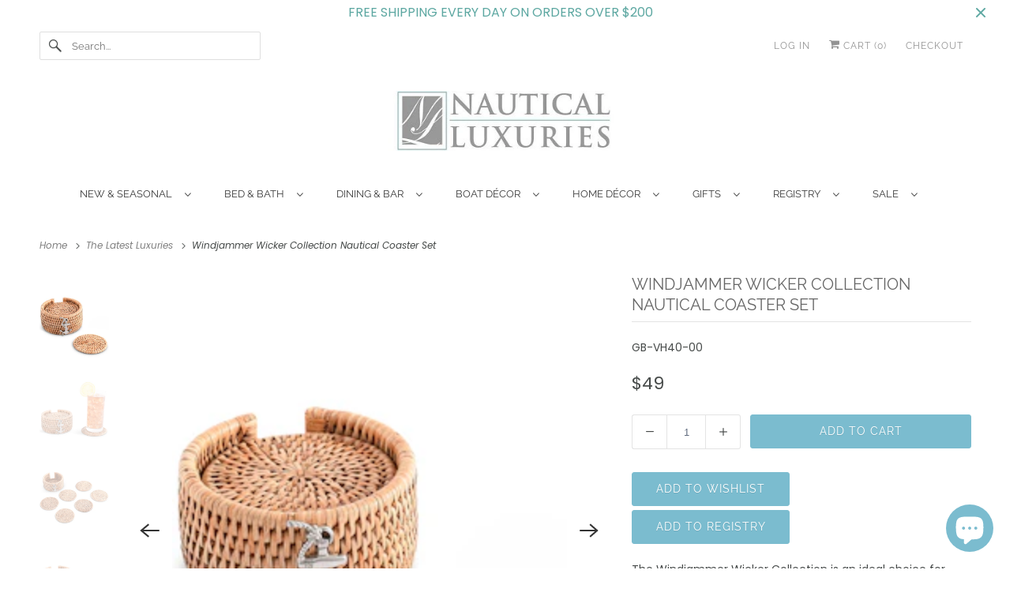

--- FILE ---
content_type: text/html; charset=utf-8
request_url: https://www.nauticalluxuries.com/collections/the-latest-luxuries/products/windjammer-wicker-collection-coaster-set
body_size: 26214
content:
<!doctype html>
<html class="no-js no-touch" lang="en">
  <head>
  <!-- Start of Booster Apps Seo-0.1-->
<title>Windjammer Wicker Collection Nautical Coaster Set | Nautical Luxuries</title><meta name="description" content="The Windjammer Wicker Collection is an ideal choice for summer entertaining or any time you want to add a naturally elegant nautical touch to your décor. Whether indoors or outdoors, beach house or back patio, each serving piece in the Collection ..." /><script async crossorigin fetchpriority="high" src="/cdn/shopifycloud/importmap-polyfill/es-modules-shim.2.4.0.js"></script>
<script type="application/ld+json">
  {
    "@context": "https://schema.org",
    "@type": "Organization",
    "name": "Nautical Luxuries",
    "url": "https://www.nauticalluxuries.com",
    "description": "Decorate a luxury beach house, remodel a nautical bath, send a nautical gift, outfit a boat, find elegant coastal bedding and bath accessories, nautical dinnerware, jewelry, wreaths. Beach theme dinnerware, non-breakable dinnerware and acrylic glasses, beach gifts, nautical gifts all with elegant style.","image": "https://www.nauticalluxuries.com/cdn/shop/t/20/assets/logo.png?v=101098955094823302721759511587",
      "logo": "https://www.nauticalluxuries.com/cdn/shop/t/20/assets/logo.png?v=101098955094823302721759511587","sameAs": ["https://facebook.com/NauticalLuxuries", "https://twitter.com/nauticaluxuries", "https://instagram.com/nauticalluxuries", "https://pinterest.com/nauticaluxuries"],
    "telephone": "949-419-6686",
    "address": {
      "@type": "PostalAddress",
      "streetAddress": "151 Shipyard Way, Suite A",
      "addressLocality": "Newport Beach",
      "addressRegion": "California",
      "postalCode": "92663",
      "addressCountry": "United States"
    }
  }
</script>

<script type="application/ld+json">
  {
    "@context": "https://schema.org",
    "@type": "WebSite",
    "name": "Nautical Luxuries",
    "url": "https://www.nauticalluxuries.com",
    "potentialAction": {
      "@type": "SearchAction",
      "query-input": "required name=query",
      "target": "https://www.nauticalluxuries.com/search?q={query}"
    }
  }
</script><script type="application/ld+json">
  {
    "@context": "https://schema.org",
    "@type": "Product",
    "name": "Windjammer Wicker Collection Nautical Coaster Set",
    "brand": {"@type": "Brand","name": "Vagabond House"},
    "sku": "GB-VH40-00",
    "mpn": "",
    "description": "The Windjammer Wicker Collection is an ideal choice for summer entertaining or any time you want to add a naturally elegant nautical touch to your décor. Whether indoors or outdoors, beach house or back patio, each serving piece in the Collection adds a natural tropical look, created by expertly woven premium quality rattan wicker. Each durable piece features contemporary styling that is both versatile and useful. A single pewter anchor adorns each piece, adding the perfect coastal\/nautical touch.\nThe Windjammer Wicker Nautical Coaster Set is the perfect casual choice to hold drinking glasses beautifully while helping protect your table surfaces. Their natural tropical design complements your beachy, coastal style, whether modern or traditional. The set of six coasters stacks into a matching wicker holder which is embellished with a nautical pewter anchor emblem.\nSet of six coasters and holder.Hand wash in warm water, use mild non-acidic soap. Rinse, dry completely. Not for use in dishwasher.\nCoasters measure: 4\" Diam.Coaster Set With Holder measures: 4.5\" Diam.\n1-2 week delivery.\n",
    "url": "https://www.nauticalluxuries.com/products/windjammer-wicker-collection-coaster-set","image": "https://www.nauticalluxuries.com/cdn/shop/files/GB-VHwwcoastersshopnewsm_250x.jpg?v=1717026861","itemCondition": "https://schema.org/NewCondition",
    "offers": [{
          "@type": "Offer","price": "49","priceCurrency": "USD",
          "itemCondition": "https://schema.org/NewCondition",
          "url": "https://www.nauticalluxuries.com/products/windjammer-wicker-collection-coaster-set?variant=48858510000404",
          "sku": "GB-VH40-00",
          "mpn": "",
          "availability" : "https://schema.org/InStock",
          "priceValidUntil": "2026-02-18","gtin14": ""}]}
</script>
<!-- end of Booster Apps SEO -->

    <meta charset="utf-8">
    <meta http-equiv="cleartype" content="on">
    <meta name="robots" content="index,follow">

    

    
      
      <meta
        name="description"
        content="The Windjammer Wicker Collection is an ideal choice for summer entertaining or any time you want to add a naturally elegant nautical touch to your décor. Whether indoors or outdoors, beach house or back patio, each serving piece in the Collection adds a natural tropical look, created by expertly woven premium quality r"
      >    

    

<meta name="author" content="Nautical Luxuries">
<meta property="og:url" content="https://www.nauticalluxuries.com/products/windjammer-wicker-collection-coaster-set">
<meta property="og:site_name" content="Nautical Luxuries">




  <meta property="og:type" content="product">
  <meta property="og:title" content="Windjammer Wicker Collection Nautical Coaster Set">
  
    
      <meta property="og:image" content="https://www.nauticalluxuries.com/cdn/shop/files/GB-VHwwcoastersshopnewsm_600x.jpg?v=1717026861">
      <meta property="og:image:secure_url" content="https://www.nauticalluxuries.com/cdn/shop/files/GB-VHwwcoastersshopnewsm_600x.jpg?v=1717026861">
      <meta property="og:image:width" content="250">
      <meta property="og:image:height" content="325">
      <meta property="og:image:alt" content="Windjammer Wicker Collection Coaster Set - Nautical Luxuries">
      
    
      <meta property="og:image" content="https://www.nauticalluxuries.com/cdn/shop/files/GB-VHwwcoasters3_600x.jpg?v=1717026873">
      <meta property="og:image:secure_url" content="https://www.nauticalluxuries.com/cdn/shop/files/GB-VHwwcoasters3_600x.jpg?v=1717026873">
      <meta property="og:image:width" content="756">
      <meta property="og:image:height" content="756">
      <meta property="og:image:alt" content="Windjammer Wicker Collection Coaster Set - Nautical Luxuries">
      
    
      <meta property="og:image" content="https://www.nauticalluxuries.com/cdn/shop/files/GB-VHwwcoasters2_600x.jpg?v=1717026873">
      <meta property="og:image:secure_url" content="https://www.nauticalluxuries.com/cdn/shop/files/GB-VHwwcoasters2_600x.jpg?v=1717026873">
      <meta property="og:image:width" content="761">
      <meta property="og:image:height" content="762">
      <meta property="og:image:alt" content="Windjammer Wicker Collection Coaster Set - Nautical Luxuries">
      
    
  
  <meta property="product:price:amount" content="49">
  <meta property="product:price:currency" content="USD">



  <meta property="og:description" content="The Windjammer Wicker Collection is an ideal choice for summer entertaining or any time you want to add a naturally elegant nautical touch to your décor. Whether indoors or outdoors, beach house or back patio, each serving piece in the Collection adds a natural tropical look, created by expertly woven premium quality r">




<meta name="twitter:card" content="summary">

  <meta name="twitter:title" content="Windjammer Wicker Collection Nautical Coaster Set">
  <meta name="twitter:description" content="The Windjammer Wicker Collection is an ideal choice for summer entertaining or any time you want to add a naturally elegant nautical touch to your décor. Whether indoors or outdoors, beach house or back patio, each serving piece in the Collection adds a natural tropical look, created by expertly woven premium quality rattan wicker. Each durable piece features contemporary styling that is both versatile and useful. A single pewter anchor adorns each piece, adding the perfect coastal/nautical touch. The Windjammer Wicker Nautical Coaster Set is the perfect casual choice to hold drinking glasses beautifully while helping protect your table surfaces. Their natural tropical design complements your beachy, coastal style, whether modern or traditional. The set of six coasters stacks into a matching wicker holder which is embellished with a nautical pewter anchor emblem. Set of six coasters and holder.Hand wash">
  <meta name="twitter:image:width" content="240">
  <meta name="twitter:image:height" content="240">
  <meta name="twitter:image" content="https://www.nauticalluxuries.com/cdn/shop/files/GB-VHwwcoastersshopnewsm_240x.jpg?v=1717026861">
  <meta name="twitter:image:alt" content="Windjammer Wicker Collection Coaster Set - Nautical Luxuries">



    
      <link rel="prev" href="/collections/the-latest-luxuries/products/woven-wicker-collection-lidded-ice-bucket">
    

    
      <link rel="next" href="/collections/the-latest-luxuries/products/windjammer-wicker-collection-flatware-caddy">
    

    <!-- Mobile Specific Metas -->
    <meta name="HandheldFriendly" content="True">
    <meta name="MobileOptimized" content="320">
    <meta name="viewport" content="width=device-width,initial-scale=1">
    <meta name="theme-color" content="#ffffff">

    <!-- Preconnect Domains -->
    <link rel="preconnect" href="https://cdn.shopify.com" crossorigin>
    <link rel="preconnect" href="https://fonts.shopify.com" crossorigin>
    <link rel="preconnect" href="https://monorail-edge.shopifysvc.com">

    <!-- Preload Assets -->
    <link rel="preload" href="//www.nauticalluxuries.com/cdn/shop/t/20/assets/vendors.js?v=144919140039296097911759511491" as="script">
    <link rel="preload" href="//www.nauticalluxuries.com/cdn/shop/t/20/assets/fancybox.css?v=30466120580444283401759511490" as="style">
    <link rel="preload" href="//www.nauticalluxuries.com/cdn/shop/t/20/assets/styles.css?v=73679849416852591411761182082" as="style">
    <link rel="preload" href="//www.nauticalluxuries.com/cdn/shop/t/20/assets/app.js?v=178235462066669604051759511509" as="script">

    <!-- Stylesheet for Fancybox library -->
    <link href="//www.nauticalluxuries.com/cdn/shop/t/20/assets/fancybox.css?v=30466120580444283401759511490" rel="stylesheet" type="text/css" media="all" />

    <!-- Stylesheets for Responsive -->
    <link href="//www.nauticalluxuries.com/cdn/shop/t/20/assets/styles.css?v=73679849416852591411761182082" rel="stylesheet" type="text/css" media="all" />

    <!-- Icons -->
    
      <link rel="shortcut icon" type="image/x-icon" href="//www.nauticalluxuries.com/cdn/shop/files/Nl_box_logo_32x32_180x180.png?v=1613742582">
      <link rel="apple-touch-icon" href="//www.nauticalluxuries.com/cdn/shop/files/Nl_box_logo_32x32_180x180.png?v=1613742582">
      <link rel="apple-touch-icon" sizes="72x72" href="//www.nauticalluxuries.com/cdn/shop/files/Nl_box_logo_32x32_72x72.png?v=1613742582">
      <link rel="apple-touch-icon" sizes="114x114" href="//www.nauticalluxuries.com/cdn/shop/files/Nl_box_logo_32x32_114x114.png?v=1613742582">
      <link rel="apple-touch-icon" sizes="180x180" href="//www.nauticalluxuries.com/cdn/shop/files/Nl_box_logo_32x32_180x180.png?v=1613742582">
      <link rel="apple-touch-icon" sizes="228x228" href="//www.nauticalluxuries.com/cdn/shop/files/Nl_box_logo_32x32_228x228.png?v=1613742582">
    
    <link rel="canonical" href="https://www.nauticalluxuries.com/products/windjammer-wicker-collection-coaster-set">

    

    

    
    <script>
      window.PXUTheme = window.PXUTheme || {};
      window.PXUTheme.version = '10.1.0';
      window.PXUTheme.name = 'Responsive';
    </script>
    


    <script>
      
window.PXUTheme = window.PXUTheme || {};


window.PXUTheme.theme_settings = {};
window.PXUTheme.theme_settings.primary_locale = "true";
window.PXUTheme.theme_settings.current_locale = "en";
window.PXUTheme.theme_settings.shop_url = "/";


window.PXUTheme.theme_settings.newsletter_popup = false;
window.PXUTheme.theme_settings.newsletter_popup_days = "30";
window.PXUTheme.theme_settings.newsletter_popup_mobile = false;
window.PXUTheme.theme_settings.newsletter_popup_seconds = 2;


window.PXUTheme.theme_settings.enable_predictive_search = false;


window.PXUTheme.theme_settings.free_text = "Updating";


window.PXUTheme.theme_settings.product_form_style = "dropdown";
window.PXUTheme.theme_settings.display_inventory_left = false;
window.PXUTheme.theme_settings.limit_quantity = false;
window.PXUTheme.theme_settings.inventory_threshold = 10;
window.PXUTheme.theme_settings.free_price_text = "Updating";


window.PXUTheme.theme_settings.collection_swatches = false;
window.PXUTheme.theme_settings.collection_secondary_image = true;


window.PXUTheme.theme_settings.cart_action = "redirect_cart";
window.PXUTheme.theme_settings.collection_secondary_image = true;
window.PXUTheme.theme_settings.display_tos_checkbox = false;
window.PXUTheme.theme_settings.tos_richtext = "\u003cp\u003eI Agree with the Terms \u0026 Conditions\u003c\/p\u003e";


window.PXUTheme.translation = {};


window.PXUTheme.translation.newsletter_success_text = "Thank you for joining our mailing list!";


window.PXUTheme.translation.menu = "Menu";


window.PXUTheme.translation.agree_to_terms_warning = "You must agree with the terms and conditions to checkout.";
window.PXUTheme.translation.cart_discount = "Discount";
window.PXUTheme.translation.edit_cart = "View Cart";
window.PXUTheme.translation.add_to_cart_success = "Just Added";
window.PXUTheme.translation.agree_to_terms_html = "I Agree with the Terms &amp; Conditions";
window.PXUTheme.translation.checkout = "Checkout";
window.PXUTheme.translation.or = "or";
window.PXUTheme.translation.continue_shopping = "Continue Shopping";
window.PXUTheme.translation.no_shipping_destination = "We do not ship to this destination.";
window.PXUTheme.translation.additional_rate = "There is one shipping rate available for ${address}.";
window.PXUTheme.translation.additional_rate_at = "at";
window.PXUTheme.translation.additional_rates_part_1 = "There are";
window.PXUTheme.translation.additional_rates_part_2 = "shipping rates available for";
window.PXUTheme.translation.additional_rates_part_3 = "starting at";


window.PXUTheme.translation.product_add_to_cart_success = "Added";
window.PXUTheme.translation.product_add_to_cart = "Add to cart";
window.PXUTheme.translation.product_notify_form_email = "Email address";
window.PXUTheme.translation.product_notify_form_send = "Send";
window.PXUTheme.translation.items_left_count_one = "item left";
window.PXUTheme.translation.items_left_count_other = "items left";
window.PXUTheme.translation.product_sold_out = "Sold Out";
window.PXUTheme.translation.product_unavailable = "Unavailable";
window.PXUTheme.translation.product_notify_form_success = "Thanks! We will notify you when this product becomes available!";
window.PXUTheme.translation.product_from = "from";


window.PXUTheme.currency = {};


window.PXUTheme.currency.shop_currency = "USD";
window.PXUTheme.currency.default_currency = "USD";
window.PXUTheme.currency.display_format = "money_format";
window.PXUTheme.currency.money_format = "${{ amount_no_decimals }}";
window.PXUTheme.currency.money_format_no_currency = "${{ amount_no_decimals }}";
window.PXUTheme.currency.money_format_currency = "${{ amount_no_decimals }}USD";
window.PXUTheme.currency.native_multi_currency = false;
window.PXUTheme.currency.shipping_calculator = false;
window.PXUTheme.currency.iso_code = "USD";
window.PXUTheme.currency.symbol = "$";


window.PXUTheme.media_queries = {};
window.PXUTheme.media_queries.small = window.matchMedia( "(max-width: 480px)" );
window.PXUTheme.media_queries.medium = window.matchMedia( "(max-width: 798px)" );
window.PXUTheme.media_queries.large = window.matchMedia( "(min-width: 799px)" );
window.PXUTheme.media_queries.larger = window.matchMedia( "(min-width: 960px)" );
window.PXUTheme.media_queries.xlarge = window.matchMedia( "(min-width: 1200px)" );
window.PXUTheme.media_queries.ie10 = window.matchMedia( "all and (-ms-high-contrast: none), (-ms-high-contrast: active)" );
window.PXUTheme.media_queries.tablet = window.matchMedia( "only screen and (min-width: 799px) and (max-width: 1024px)" );


window.PXUTheme.routes = window.PXUTheme.routes || {};
window.PXUTheme.routes.root_url = "/";
window.PXUTheme.routes.search_url = "/search";
window.PXUTheme.routes.predictive_search_url = "/search/suggest";
window.PXUTheme.routes.cart_url = "/cart";
window.PXUTheme.routes.product_recommendations_url = "/recommendations/products";
    </script>

    <script>
      document.documentElement.className = document.documentElement.className.replace(/\bno-js\b/, 'js');
      if (window.Shopify && window.Shopify.designMode) document.documentElement.className += ' in-theme-editor';
      if ('ontouchstart' in window || (window.DocumentTouch && document instanceof DocumentTouch))
        document.documentElement.className = document.documentElement.className.replace(/\bno-touch\b/, 'has-touch');
    </script>

    <script src="//www.nauticalluxuries.com/cdn/shop/t/20/assets/vendors.js?v=144919140039296097911759511491" defer></script>
    <script src="//www.nauticalluxuries.com/cdn/shop/t/20/assets/app.js?v=178235462066669604051759511509" defer></script><script type="importmap">
{
  "imports": {
    "77ecc960973800bc72474ed1798c32e9": "//www.nauticalluxuries.com/cdn/shop/t/20/assets/77ecc960973800bc72474ed1798c32e9.js?v=77737287404986579641759511490",
    "element.base-media": "//www.nauticalluxuries.com/cdn/shop/t/20/assets/element.base-media.js?v=61305152781971747521759511490",
    "element.image.parallax": "//www.nauticalluxuries.com/cdn/shop/t/20/assets/element.image.parallax.js?v=59188309605188605141759511490",
    "element.model": "//www.nauticalluxuries.com/cdn/shop/t/20/assets/element.model.js?v=104979259955732717291759511490",
    "element.quantity-selector": "//www.nauticalluxuries.com/cdn/shop/t/20/assets/element.quantity-selector.js?v=68208048201360514121759511490",
    "element.text.rte": "//www.nauticalluxuries.com/cdn/shop/t/20/assets/element.text.rte.js?v=28194737298593644281759511490",
    "element.video": "//www.nauticalluxuries.com/cdn/shop/t/20/assets/element.video.js?v=110560105447302630031759511490",
    "is-land": "//www.nauticalluxuries.com/cdn/shop/t/20/assets/is-land.min.js?v=92343381495565747271759511490",
    "jquery.currencies": "//www.nauticalluxuries.com/cdn/shop/t/20/assets/jquery.currencies.min.js?v=133178736193263293071759511490",
    "jquery": "//www.nauticalluxuries.com/cdn/shop/t/20/assets/jquery.min.js?v=171470576117159292311759511490",
    "ss-sandbox": "//www.nauticalluxuries.com/cdn/shop/t/20/assets/ss-sandbox.js?v=7941599057329460931759511491",
    "util.misc": "//www.nauticalluxuries.com/cdn/shop/t/20/assets/util.misc.js?v=117964846174238173191759511491",
    "util.product-loader": "//www.nauticalluxuries.com/cdn/shop/t/20/assets/util.product-loader.js?v=71947287259713254281759511491",
    "util.resource-loader": "//www.nauticalluxuries.com/cdn/shop/t/20/assets/util.resource-loader.js?v=81301169148003274841759511491",
    "vendor.in-view": "//www.nauticalluxuries.com/cdn/shop/t/20/assets/vendor.in-view.js?v=126891093837844970591759511491",
    "vendors": "//www.nauticalluxuries.com/cdn/shop/t/20/assets/vendors.js?v=144919140039296097911759511491"
  }
}
</script><script type="module" src="//www.nauticalluxuries.com/cdn/shop/t/20/assets/is-land.min.js?v=92343381495565747271759511490"></script>
<script>window.performance && window.performance.mark && window.performance.mark('shopify.content_for_header.start');</script><meta name="google-site-verification" content="Nv9rewf7MUTvJ6rIgrU1YMSPxA-HDVAkAGpZZc_0zCk">
<meta id="shopify-digital-wallet" name="shopify-digital-wallet" content="/15973823/digital_wallets/dialog">
<meta name="shopify-checkout-api-token" content="81db1dfa11c40044d513a33e38511242">
<link rel="alternate" type="application/json+oembed" href="https://www.nauticalluxuries.com/products/windjammer-wicker-collection-coaster-set.oembed">
<script async="async" src="/checkouts/internal/preloads.js?locale=en-US"></script>
<link rel="preconnect" href="https://shop.app" crossorigin="anonymous">
<script async="async" src="https://shop.app/checkouts/internal/preloads.js?locale=en-US&shop_id=15973823" crossorigin="anonymous"></script>
<script id="apple-pay-shop-capabilities" type="application/json">{"shopId":15973823,"countryCode":"US","currencyCode":"USD","merchantCapabilities":["supports3DS"],"merchantId":"gid:\/\/shopify\/Shop\/15973823","merchantName":"Nautical Luxuries","requiredBillingContactFields":["postalAddress","email","phone"],"requiredShippingContactFields":["postalAddress","email","phone"],"shippingType":"shipping","supportedNetworks":["visa","masterCard","amex","discover","elo","jcb"],"total":{"type":"pending","label":"Nautical Luxuries","amount":"1.00"},"shopifyPaymentsEnabled":true,"supportsSubscriptions":true}</script>
<script id="shopify-features" type="application/json">{"accessToken":"81db1dfa11c40044d513a33e38511242","betas":["rich-media-storefront-analytics"],"domain":"www.nauticalluxuries.com","predictiveSearch":true,"shopId":15973823,"locale":"en"}</script>
<script>var Shopify = Shopify || {};
Shopify.shop = "nautical-luxuries.myshopify.com";
Shopify.locale = "en";
Shopify.currency = {"active":"USD","rate":"1.0"};
Shopify.country = "US";
Shopify.theme = {"name":"NAUTICAL LUXURIES 9.0 update 6 9 2... - 2025-10-03","id":182810149140,"schema_name":"Responsive","schema_version":"10.1.0","theme_store_id":null,"role":"main"};
Shopify.theme.handle = "null";
Shopify.theme.style = {"id":null,"handle":null};
Shopify.cdnHost = "www.nauticalluxuries.com/cdn";
Shopify.routes = Shopify.routes || {};
Shopify.routes.root = "/";</script>
<script type="module">!function(o){(o.Shopify=o.Shopify||{}).modules=!0}(window);</script>
<script>!function(o){function n(){var o=[];function n(){o.push(Array.prototype.slice.apply(arguments))}return n.q=o,n}var t=o.Shopify=o.Shopify||{};t.loadFeatures=n(),t.autoloadFeatures=n()}(window);</script>
<script>
  window.ShopifyPay = window.ShopifyPay || {};
  window.ShopifyPay.apiHost = "shop.app\/pay";
  window.ShopifyPay.redirectState = null;
</script>
<script id="shop-js-analytics" type="application/json">{"pageType":"product"}</script>
<script defer="defer" async type="module" src="//www.nauticalluxuries.com/cdn/shopifycloud/shop-js/modules/v2/client.init-shop-cart-sync_BApSsMSl.en.esm.js"></script>
<script defer="defer" async type="module" src="//www.nauticalluxuries.com/cdn/shopifycloud/shop-js/modules/v2/chunk.common_CBoos6YZ.esm.js"></script>
<script type="module">
  await import("//www.nauticalluxuries.com/cdn/shopifycloud/shop-js/modules/v2/client.init-shop-cart-sync_BApSsMSl.en.esm.js");
await import("//www.nauticalluxuries.com/cdn/shopifycloud/shop-js/modules/v2/chunk.common_CBoos6YZ.esm.js");

  window.Shopify.SignInWithShop?.initShopCartSync?.({"fedCMEnabled":true,"windoidEnabled":true});

</script>
<script>
  window.Shopify = window.Shopify || {};
  if (!window.Shopify.featureAssets) window.Shopify.featureAssets = {};
  window.Shopify.featureAssets['shop-js'] = {"shop-cart-sync":["modules/v2/client.shop-cart-sync_DJczDl9f.en.esm.js","modules/v2/chunk.common_CBoos6YZ.esm.js"],"init-fed-cm":["modules/v2/client.init-fed-cm_BzwGC0Wi.en.esm.js","modules/v2/chunk.common_CBoos6YZ.esm.js"],"init-windoid":["modules/v2/client.init-windoid_BS26ThXS.en.esm.js","modules/v2/chunk.common_CBoos6YZ.esm.js"],"shop-cash-offers":["modules/v2/client.shop-cash-offers_DthCPNIO.en.esm.js","modules/v2/chunk.common_CBoos6YZ.esm.js","modules/v2/chunk.modal_Bu1hFZFC.esm.js"],"shop-button":["modules/v2/client.shop-button_D_JX508o.en.esm.js","modules/v2/chunk.common_CBoos6YZ.esm.js"],"init-shop-email-lookup-coordinator":["modules/v2/client.init-shop-email-lookup-coordinator_DFwWcvrS.en.esm.js","modules/v2/chunk.common_CBoos6YZ.esm.js"],"shop-toast-manager":["modules/v2/client.shop-toast-manager_tEhgP2F9.en.esm.js","modules/v2/chunk.common_CBoos6YZ.esm.js"],"shop-login-button":["modules/v2/client.shop-login-button_DwLgFT0K.en.esm.js","modules/v2/chunk.common_CBoos6YZ.esm.js","modules/v2/chunk.modal_Bu1hFZFC.esm.js"],"avatar":["modules/v2/client.avatar_BTnouDA3.en.esm.js"],"init-shop-cart-sync":["modules/v2/client.init-shop-cart-sync_BApSsMSl.en.esm.js","modules/v2/chunk.common_CBoos6YZ.esm.js"],"pay-button":["modules/v2/client.pay-button_BuNmcIr_.en.esm.js","modules/v2/chunk.common_CBoos6YZ.esm.js"],"init-shop-for-new-customer-accounts":["modules/v2/client.init-shop-for-new-customer-accounts_DrjXSI53.en.esm.js","modules/v2/client.shop-login-button_DwLgFT0K.en.esm.js","modules/v2/chunk.common_CBoos6YZ.esm.js","modules/v2/chunk.modal_Bu1hFZFC.esm.js"],"init-customer-accounts-sign-up":["modules/v2/client.init-customer-accounts-sign-up_TlVCiykN.en.esm.js","modules/v2/client.shop-login-button_DwLgFT0K.en.esm.js","modules/v2/chunk.common_CBoos6YZ.esm.js","modules/v2/chunk.modal_Bu1hFZFC.esm.js"],"shop-follow-button":["modules/v2/client.shop-follow-button_C5D3XtBb.en.esm.js","modules/v2/chunk.common_CBoos6YZ.esm.js","modules/v2/chunk.modal_Bu1hFZFC.esm.js"],"checkout-modal":["modules/v2/client.checkout-modal_8TC_1FUY.en.esm.js","modules/v2/chunk.common_CBoos6YZ.esm.js","modules/v2/chunk.modal_Bu1hFZFC.esm.js"],"init-customer-accounts":["modules/v2/client.init-customer-accounts_C0Oh2ljF.en.esm.js","modules/v2/client.shop-login-button_DwLgFT0K.en.esm.js","modules/v2/chunk.common_CBoos6YZ.esm.js","modules/v2/chunk.modal_Bu1hFZFC.esm.js"],"lead-capture":["modules/v2/client.lead-capture_Cq0gfm7I.en.esm.js","modules/v2/chunk.common_CBoos6YZ.esm.js","modules/v2/chunk.modal_Bu1hFZFC.esm.js"],"shop-login":["modules/v2/client.shop-login_BmtnoEUo.en.esm.js","modules/v2/chunk.common_CBoos6YZ.esm.js","modules/v2/chunk.modal_Bu1hFZFC.esm.js"],"payment-terms":["modules/v2/client.payment-terms_BHOWV7U_.en.esm.js","modules/v2/chunk.common_CBoos6YZ.esm.js","modules/v2/chunk.modal_Bu1hFZFC.esm.js"]};
</script>
<script>(function() {
  var isLoaded = false;
  function asyncLoad() {
    if (isLoaded) return;
    isLoaded = true;
    var urls = ["https:\/\/chimpstatic.com\/mcjs-connected\/js\/users\/95f8e943a4c11d0fab1bbaa64\/28a39846d92e432e78b5ad9ee.js?shop=nautical-luxuries.myshopify.com"];
    for (var i = 0; i < urls.length; i++) {
      var s = document.createElement('script');
      s.type = 'text/javascript';
      s.async = true;
      s.src = urls[i];
      var x = document.getElementsByTagName('script')[0];
      x.parentNode.insertBefore(s, x);
    }
  };
  if(window.attachEvent) {
    window.attachEvent('onload', asyncLoad);
  } else {
    window.addEventListener('load', asyncLoad, false);
  }
})();</script>
<script id="__st">var __st={"a":15973823,"offset":-28800,"reqid":"f68efe2e-8089-4741-b653-825d2dd2ba03-1768868538","pageurl":"www.nauticalluxuries.com\/collections\/the-latest-luxuries\/products\/windjammer-wicker-collection-coaster-set","u":"7ce077f9e820","p":"product","rtyp":"product","rid":9404668150036};</script>
<script>window.ShopifyPaypalV4VisibilityTracking = true;</script>
<script id="captcha-bootstrap">!function(){'use strict';const t='contact',e='account',n='new_comment',o=[[t,t],['blogs',n],['comments',n],[t,'customer']],c=[[e,'customer_login'],[e,'guest_login'],[e,'recover_customer_password'],[e,'create_customer']],r=t=>t.map((([t,e])=>`form[action*='/${t}']:not([data-nocaptcha='true']) input[name='form_type'][value='${e}']`)).join(','),a=t=>()=>t?[...document.querySelectorAll(t)].map((t=>t.form)):[];function s(){const t=[...o],e=r(t);return a(e)}const i='password',u='form_key',d=['recaptcha-v3-token','g-recaptcha-response','h-captcha-response',i],f=()=>{try{return window.sessionStorage}catch{return}},m='__shopify_v',_=t=>t.elements[u];function p(t,e,n=!1){try{const o=window.sessionStorage,c=JSON.parse(o.getItem(e)),{data:r}=function(t){const{data:e,action:n}=t;return t[m]||n?{data:e,action:n}:{data:t,action:n}}(c);for(const[e,n]of Object.entries(r))t.elements[e]&&(t.elements[e].value=n);n&&o.removeItem(e)}catch(o){console.error('form repopulation failed',{error:o})}}const l='form_type',E='cptcha';function T(t){t.dataset[E]=!0}const w=window,h=w.document,L='Shopify',v='ce_forms',y='captcha';let A=!1;((t,e)=>{const n=(g='f06e6c50-85a8-45c8-87d0-21a2b65856fe',I='https://cdn.shopify.com/shopifycloud/storefront-forms-hcaptcha/ce_storefront_forms_captcha_hcaptcha.v1.5.2.iife.js',D={infoText:'Protected by hCaptcha',privacyText:'Privacy',termsText:'Terms'},(t,e,n)=>{const o=w[L][v],c=o.bindForm;if(c)return c(t,g,e,D).then(n);var r;o.q.push([[t,g,e,D],n]),r=I,A||(h.body.append(Object.assign(h.createElement('script'),{id:'captcha-provider',async:!0,src:r})),A=!0)});var g,I,D;w[L]=w[L]||{},w[L][v]=w[L][v]||{},w[L][v].q=[],w[L][y]=w[L][y]||{},w[L][y].protect=function(t,e){n(t,void 0,e),T(t)},Object.freeze(w[L][y]),function(t,e,n,w,h,L){const[v,y,A,g]=function(t,e,n){const i=e?o:[],u=t?c:[],d=[...i,...u],f=r(d),m=r(i),_=r(d.filter((([t,e])=>n.includes(e))));return[a(f),a(m),a(_),s()]}(w,h,L),I=t=>{const e=t.target;return e instanceof HTMLFormElement?e:e&&e.form},D=t=>v().includes(t);t.addEventListener('submit',(t=>{const e=I(t);if(!e)return;const n=D(e)&&!e.dataset.hcaptchaBound&&!e.dataset.recaptchaBound,o=_(e),c=g().includes(e)&&(!o||!o.value);(n||c)&&t.preventDefault(),c&&!n&&(function(t){try{if(!f())return;!function(t){const e=f();if(!e)return;const n=_(t);if(!n)return;const o=n.value;o&&e.removeItem(o)}(t);const e=Array.from(Array(32),(()=>Math.random().toString(36)[2])).join('');!function(t,e){_(t)||t.append(Object.assign(document.createElement('input'),{type:'hidden',name:u})),t.elements[u].value=e}(t,e),function(t,e){const n=f();if(!n)return;const o=[...t.querySelectorAll(`input[type='${i}']`)].map((({name:t})=>t)),c=[...d,...o],r={};for(const[a,s]of new FormData(t).entries())c.includes(a)||(r[a]=s);n.setItem(e,JSON.stringify({[m]:1,action:t.action,data:r}))}(t,e)}catch(e){console.error('failed to persist form',e)}}(e),e.submit())}));const S=(t,e)=>{t&&!t.dataset[E]&&(n(t,e.some((e=>e===t))),T(t))};for(const o of['focusin','change'])t.addEventListener(o,(t=>{const e=I(t);D(e)&&S(e,y())}));const B=e.get('form_key'),M=e.get(l),P=B&&M;t.addEventListener('DOMContentLoaded',(()=>{const t=y();if(P)for(const e of t)e.elements[l].value===M&&p(e,B);[...new Set([...A(),...v().filter((t=>'true'===t.dataset.shopifyCaptcha))])].forEach((e=>S(e,t)))}))}(h,new URLSearchParams(w.location.search),n,t,e,['guest_login'])})(!0,!0)}();</script>
<script integrity="sha256-4kQ18oKyAcykRKYeNunJcIwy7WH5gtpwJnB7kiuLZ1E=" data-source-attribution="shopify.loadfeatures" defer="defer" src="//www.nauticalluxuries.com/cdn/shopifycloud/storefront/assets/storefront/load_feature-a0a9edcb.js" crossorigin="anonymous"></script>
<script crossorigin="anonymous" defer="defer" src="//www.nauticalluxuries.com/cdn/shopifycloud/storefront/assets/shopify_pay/storefront-65b4c6d7.js?v=20250812"></script>
<script data-source-attribution="shopify.dynamic_checkout.dynamic.init">var Shopify=Shopify||{};Shopify.PaymentButton=Shopify.PaymentButton||{isStorefrontPortableWallets:!0,init:function(){window.Shopify.PaymentButton.init=function(){};var t=document.createElement("script");t.src="https://www.nauticalluxuries.com/cdn/shopifycloud/portable-wallets/latest/portable-wallets.en.js",t.type="module",document.head.appendChild(t)}};
</script>
<script data-source-attribution="shopify.dynamic_checkout.buyer_consent">
  function portableWalletsHideBuyerConsent(e){var t=document.getElementById("shopify-buyer-consent"),n=document.getElementById("shopify-subscription-policy-button");t&&n&&(t.classList.add("hidden"),t.setAttribute("aria-hidden","true"),n.removeEventListener("click",e))}function portableWalletsShowBuyerConsent(e){var t=document.getElementById("shopify-buyer-consent"),n=document.getElementById("shopify-subscription-policy-button");t&&n&&(t.classList.remove("hidden"),t.removeAttribute("aria-hidden"),n.addEventListener("click",e))}window.Shopify?.PaymentButton&&(window.Shopify.PaymentButton.hideBuyerConsent=portableWalletsHideBuyerConsent,window.Shopify.PaymentButton.showBuyerConsent=portableWalletsShowBuyerConsent);
</script>
<script data-source-attribution="shopify.dynamic_checkout.cart.bootstrap">document.addEventListener("DOMContentLoaded",(function(){function t(){return document.querySelector("shopify-accelerated-checkout-cart, shopify-accelerated-checkout")}if(t())Shopify.PaymentButton.init();else{new MutationObserver((function(e,n){t()&&(Shopify.PaymentButton.init(),n.disconnect())})).observe(document.body,{childList:!0,subtree:!0})}}));
</script>
<script id='scb4127' type='text/javascript' async='' src='https://www.nauticalluxuries.com/cdn/shopifycloud/privacy-banner/storefront-banner.js'></script><link id="shopify-accelerated-checkout-styles" rel="stylesheet" media="screen" href="https://www.nauticalluxuries.com/cdn/shopifycloud/portable-wallets/latest/accelerated-checkout-backwards-compat.css" crossorigin="anonymous">
<style id="shopify-accelerated-checkout-cart">
        #shopify-buyer-consent {
  margin-top: 1em;
  display: inline-block;
  width: 100%;
}

#shopify-buyer-consent.hidden {
  display: none;
}

#shopify-subscription-policy-button {
  background: none;
  border: none;
  padding: 0;
  text-decoration: underline;
  font-size: inherit;
  cursor: pointer;
}

#shopify-subscription-policy-button::before {
  box-shadow: none;
}

      </style>

<script>window.performance && window.performance.mark && window.performance.mark('shopify.content_for_header.end');</script>

    <style data-shopify>
      :root {
        --element-text-font-family--heading: Raleway;
        --element-text-font-family-fallback--heading: sans-serif;
        --element-text-font-family--body: Poppins;
        --element-text-font-family--rte-body: Poppins;
        --element-text-font-family-fallback--rte-body: sans-serif;
        --element-text-font-weight--heading: 400;
        --element-text-letter-spacing--heading: 0px;
        --element-text-text-transform--heading: uppercase;
        --element-text-color--heading: #656565;
        --element-text-font-size--heading: 20px;
        --element-text-line-height--heading: px;
        --element-text-text-align--heading: center;
        --color-primary: #464a49;
        --color-secondary: #ffffff;
        --layout-section-max-inline-size: 1200px;
        --color-sale-tag: #ae3333;
        --color-sale-tag-text: #ffffff;
      }
    </style>

    <noscript>
      <style>
        .slides > li:first-child {
          display: block;
        }
        .image__fallback {
          width: 100vw;
          display: block !important;
          max-width: 100vw !important;
          margin-bottom: 0;
        }
        .no-js-only {
          display: inherit !important;
        }
        .icon-cart.cart-button {
          display: none;
        }
        .lazyload {
          opacity: 1;
          -webkit-filter: blur(0);
          filter: blur(0);
        }
        .animate_right,
        .animate_left,
        .animate_up,
        .animate_down {
          opacity: 1;
        }
        .product_section .product_form {
          opacity: 1;
        }
        .multi_select,
        form .select {
          display: block !important;
        }
        .swatch_options {
          display: none;
        }
        .image-element__wrap {
          display: none;
        }
      </style>
    </noscript>
  <!-- BEGIN app block: shopify://apps/gift-reggie-gift-registry/blocks/app-embed-block/00fe746e-081c-46a2-a15d-bcbd6f41b0f0 --><script type="application/json" id="gift_reggie_data">
  {
    "storefrontAccessToken": null,
    "registryId": null,
    "registryAdmin": null,
    "customerId": null,
    

    "productId": 9404668150036,
    "rootUrl": "\/",
    "accountLoginUrl": "\/account\/login",
    "accountLoginReturnParam": "checkout_url=",
    "currentLanguage": null,

    "button_layout": "column",
    "button_order": "registry_wishlist",
    "button_alignment": "justify",
    "behavior_on_no_id": "disable",
    "wishlist_button_visibility": "everyone",
    "registry_button_visibility": "everyone",
    "registry_button_behavior": "ajax",
    "online_store_version": "2",
    "button_location_override": "",
    "button_location_override_position": "inside",

    "wishlist_button_appearance": "button",
    "registry_button_appearance": "button",
    "wishlist_button_classname": "",
    "registry_button_classname": "",
    "wishlist_button_image_not_present": null,
    "wishlist_button_image_is_present": null,
    "registry_button_image": null,

    "checkout_button_selector": "",

    "i18n": {
      "wishlist": {
        "idleAdd": "Add to Wishlist",
        "idleRemove": "Remove from Wishlist",
        "pending": "...",
        "successAdd": "Added to Wishlist",
        "successRemove": "Removed from Wishlist",
        "noVariant": "Add to Wishlist",
        "error": "Error"
      },
      "registry": {
        "idleAdd": "Add to Registry",
        "idleRemove": "Remove from Registry",
        "pending": "...",
        "successAdd": "Added to Registry",
        "successRemove": "Removed from Registry",
        "noVariant": "Add to Registry",
        "error": "Error"
      }
    }
  }
</script>
<style>
  :root {
    --gift-reggie-wishlist-button-background-color: #ffffff;
    --gift-reggie-wishlist-button-text-color: #333333;
    --gift-reggie-registry-button-background-color: #ffffff;
    --gift-reggie-registry-button-text-color: #333333;
  }
</style><style>
    
  </style>
<!-- END app block --><script src="https://cdn.shopify.com/extensions/019bc26b-0268-7101-b29a-175ad992ce9e/gift-reggie-gift-registry-124/assets/app-embed-block.js" type="text/javascript" defer="defer"></script>
<link href="https://cdn.shopify.com/extensions/019bc26b-0268-7101-b29a-175ad992ce9e/gift-reggie-gift-registry-124/assets/app-embed-block.css" rel="stylesheet" type="text/css" media="all">
<script src="https://cdn.shopify.com/extensions/e4b3a77b-20c9-4161-b1bb-deb87046128d/inbox-1253/assets/inbox-chat-loader.js" type="text/javascript" defer="defer"></script>
<link href="https://monorail-edge.shopifysvc.com" rel="dns-prefetch">
<script>(function(){if ("sendBeacon" in navigator && "performance" in window) {try {var session_token_from_headers = performance.getEntriesByType('navigation')[0].serverTiming.find(x => x.name == '_s').description;} catch {var session_token_from_headers = undefined;}var session_cookie_matches = document.cookie.match(/_shopify_s=([^;]*)/);var session_token_from_cookie = session_cookie_matches && session_cookie_matches.length === 2 ? session_cookie_matches[1] : "";var session_token = session_token_from_headers || session_token_from_cookie || "";function handle_abandonment_event(e) {var entries = performance.getEntries().filter(function(entry) {return /monorail-edge.shopifysvc.com/.test(entry.name);});if (!window.abandonment_tracked && entries.length === 0) {window.abandonment_tracked = true;var currentMs = Date.now();var navigation_start = performance.timing.navigationStart;var payload = {shop_id: 15973823,url: window.location.href,navigation_start,duration: currentMs - navigation_start,session_token,page_type: "product"};window.navigator.sendBeacon("https://monorail-edge.shopifysvc.com/v1/produce", JSON.stringify({schema_id: "online_store_buyer_site_abandonment/1.1",payload: payload,metadata: {event_created_at_ms: currentMs,event_sent_at_ms: currentMs}}));}}window.addEventListener('pagehide', handle_abandonment_event);}}());</script>
<script id="web-pixels-manager-setup">(function e(e,d,r,n,o){if(void 0===o&&(o={}),!Boolean(null===(a=null===(i=window.Shopify)||void 0===i?void 0:i.analytics)||void 0===a?void 0:a.replayQueue)){var i,a;window.Shopify=window.Shopify||{};var t=window.Shopify;t.analytics=t.analytics||{};var s=t.analytics;s.replayQueue=[],s.publish=function(e,d,r){return s.replayQueue.push([e,d,r]),!0};try{self.performance.mark("wpm:start")}catch(e){}var l=function(){var e={modern:/Edge?\/(1{2}[4-9]|1[2-9]\d|[2-9]\d{2}|\d{4,})\.\d+(\.\d+|)|Firefox\/(1{2}[4-9]|1[2-9]\d|[2-9]\d{2}|\d{4,})\.\d+(\.\d+|)|Chrom(ium|e)\/(9{2}|\d{3,})\.\d+(\.\d+|)|(Maci|X1{2}).+ Version\/(15\.\d+|(1[6-9]|[2-9]\d|\d{3,})\.\d+)([,.]\d+|)( \(\w+\)|)( Mobile\/\w+|) Safari\/|Chrome.+OPR\/(9{2}|\d{3,})\.\d+\.\d+|(CPU[ +]OS|iPhone[ +]OS|CPU[ +]iPhone|CPU IPhone OS|CPU iPad OS)[ +]+(15[._]\d+|(1[6-9]|[2-9]\d|\d{3,})[._]\d+)([._]\d+|)|Android:?[ /-](13[3-9]|1[4-9]\d|[2-9]\d{2}|\d{4,})(\.\d+|)(\.\d+|)|Android.+Firefox\/(13[5-9]|1[4-9]\d|[2-9]\d{2}|\d{4,})\.\d+(\.\d+|)|Android.+Chrom(ium|e)\/(13[3-9]|1[4-9]\d|[2-9]\d{2}|\d{4,})\.\d+(\.\d+|)|SamsungBrowser\/([2-9]\d|\d{3,})\.\d+/,legacy:/Edge?\/(1[6-9]|[2-9]\d|\d{3,})\.\d+(\.\d+|)|Firefox\/(5[4-9]|[6-9]\d|\d{3,})\.\d+(\.\d+|)|Chrom(ium|e)\/(5[1-9]|[6-9]\d|\d{3,})\.\d+(\.\d+|)([\d.]+$|.*Safari\/(?![\d.]+ Edge\/[\d.]+$))|(Maci|X1{2}).+ Version\/(10\.\d+|(1[1-9]|[2-9]\d|\d{3,})\.\d+)([,.]\d+|)( \(\w+\)|)( Mobile\/\w+|) Safari\/|Chrome.+OPR\/(3[89]|[4-9]\d|\d{3,})\.\d+\.\d+|(CPU[ +]OS|iPhone[ +]OS|CPU[ +]iPhone|CPU IPhone OS|CPU iPad OS)[ +]+(10[._]\d+|(1[1-9]|[2-9]\d|\d{3,})[._]\d+)([._]\d+|)|Android:?[ /-](13[3-9]|1[4-9]\d|[2-9]\d{2}|\d{4,})(\.\d+|)(\.\d+|)|Mobile Safari.+OPR\/([89]\d|\d{3,})\.\d+\.\d+|Android.+Firefox\/(13[5-9]|1[4-9]\d|[2-9]\d{2}|\d{4,})\.\d+(\.\d+|)|Android.+Chrom(ium|e)\/(13[3-9]|1[4-9]\d|[2-9]\d{2}|\d{4,})\.\d+(\.\d+|)|Android.+(UC? ?Browser|UCWEB|U3)[ /]?(15\.([5-9]|\d{2,})|(1[6-9]|[2-9]\d|\d{3,})\.\d+)\.\d+|SamsungBrowser\/(5\.\d+|([6-9]|\d{2,})\.\d+)|Android.+MQ{2}Browser\/(14(\.(9|\d{2,})|)|(1[5-9]|[2-9]\d|\d{3,})(\.\d+|))(\.\d+|)|K[Aa][Ii]OS\/(3\.\d+|([4-9]|\d{2,})\.\d+)(\.\d+|)/},d=e.modern,r=e.legacy,n=navigator.userAgent;return n.match(d)?"modern":n.match(r)?"legacy":"unknown"}(),u="modern"===l?"modern":"legacy",c=(null!=n?n:{modern:"",legacy:""})[u],f=function(e){return[e.baseUrl,"/wpm","/b",e.hashVersion,"modern"===e.buildTarget?"m":"l",".js"].join("")}({baseUrl:d,hashVersion:r,buildTarget:u}),m=function(e){var d=e.version,r=e.bundleTarget,n=e.surface,o=e.pageUrl,i=e.monorailEndpoint;return{emit:function(e){var a=e.status,t=e.errorMsg,s=(new Date).getTime(),l=JSON.stringify({metadata:{event_sent_at_ms:s},events:[{schema_id:"web_pixels_manager_load/3.1",payload:{version:d,bundle_target:r,page_url:o,status:a,surface:n,error_msg:t},metadata:{event_created_at_ms:s}}]});if(!i)return console&&console.warn&&console.warn("[Web Pixels Manager] No Monorail endpoint provided, skipping logging."),!1;try{return self.navigator.sendBeacon.bind(self.navigator)(i,l)}catch(e){}var u=new XMLHttpRequest;try{return u.open("POST",i,!0),u.setRequestHeader("Content-Type","text/plain"),u.send(l),!0}catch(e){return console&&console.warn&&console.warn("[Web Pixels Manager] Got an unhandled error while logging to Monorail."),!1}}}}({version:r,bundleTarget:l,surface:e.surface,pageUrl:self.location.href,monorailEndpoint:e.monorailEndpoint});try{o.browserTarget=l,function(e){var d=e.src,r=e.async,n=void 0===r||r,o=e.onload,i=e.onerror,a=e.sri,t=e.scriptDataAttributes,s=void 0===t?{}:t,l=document.createElement("script"),u=document.querySelector("head"),c=document.querySelector("body");if(l.async=n,l.src=d,a&&(l.integrity=a,l.crossOrigin="anonymous"),s)for(var f in s)if(Object.prototype.hasOwnProperty.call(s,f))try{l.dataset[f]=s[f]}catch(e){}if(o&&l.addEventListener("load",o),i&&l.addEventListener("error",i),u)u.appendChild(l);else{if(!c)throw new Error("Did not find a head or body element to append the script");c.appendChild(l)}}({src:f,async:!0,onload:function(){if(!function(){var e,d;return Boolean(null===(d=null===(e=window.Shopify)||void 0===e?void 0:e.analytics)||void 0===d?void 0:d.initialized)}()){var d=window.webPixelsManager.init(e)||void 0;if(d){var r=window.Shopify.analytics;r.replayQueue.forEach((function(e){var r=e[0],n=e[1],o=e[2];d.publishCustomEvent(r,n,o)})),r.replayQueue=[],r.publish=d.publishCustomEvent,r.visitor=d.visitor,r.initialized=!0}}},onerror:function(){return m.emit({status:"failed",errorMsg:"".concat(f," has failed to load")})},sri:function(e){var d=/^sha384-[A-Za-z0-9+/=]+$/;return"string"==typeof e&&d.test(e)}(c)?c:"",scriptDataAttributes:o}),m.emit({status:"loading"})}catch(e){m.emit({status:"failed",errorMsg:(null==e?void 0:e.message)||"Unknown error"})}}})({shopId: 15973823,storefrontBaseUrl: "https://www.nauticalluxuries.com",extensionsBaseUrl: "https://extensions.shopifycdn.com/cdn/shopifycloud/web-pixels-manager",monorailEndpoint: "https://monorail-edge.shopifysvc.com/unstable/produce_batch",surface: "storefront-renderer",enabledBetaFlags: ["2dca8a86"],webPixelsConfigList: [{"id":"849412372","configuration":"{\"config\":\"{\\\"pixel_id\\\":\\\"G-YZCJ72CF7J\\\",\\\"google_tag_ids\\\":[\\\"G-YZCJ72CF7J\\\",\\\"AW-1072735090\\\",\\\"GT-WBTCT3N\\\"],\\\"target_country\\\":\\\"US\\\",\\\"gtag_events\\\":[{\\\"type\\\":\\\"search\\\",\\\"action_label\\\":[\\\"G-YZCJ72CF7J\\\",\\\"AW-1072735090\\\/j3NlCOLWkpMBEPLGwv8D\\\"]},{\\\"type\\\":\\\"begin_checkout\\\",\\\"action_label\\\":[\\\"G-YZCJ72CF7J\\\",\\\"AW-1072735090\\\/hfzxCN_WkpMBEPLGwv8D\\\"]},{\\\"type\\\":\\\"view_item\\\",\\\"action_label\\\":[\\\"G-YZCJ72CF7J\\\",\\\"AW-1072735090\\\/x5XBCNnWkpMBEPLGwv8D\\\",\\\"MC-FR1BWB02S8\\\"]},{\\\"type\\\":\\\"purchase\\\",\\\"action_label\\\":[\\\"G-YZCJ72CF7J\\\",\\\"AW-1072735090\\\/mhnGCNbWkpMBEPLGwv8D\\\",\\\"MC-FR1BWB02S8\\\"]},{\\\"type\\\":\\\"page_view\\\",\\\"action_label\\\":[\\\"G-YZCJ72CF7J\\\",\\\"AW-1072735090\\\/Q8SnCNPWkpMBEPLGwv8D\\\",\\\"MC-FR1BWB02S8\\\"]},{\\\"type\\\":\\\"add_payment_info\\\",\\\"action_label\\\":[\\\"G-YZCJ72CF7J\\\",\\\"AW-1072735090\\\/olbwCOXWkpMBEPLGwv8D\\\"]},{\\\"type\\\":\\\"add_to_cart\\\",\\\"action_label\\\":[\\\"G-YZCJ72CF7J\\\",\\\"AW-1072735090\\\/DsGWCNzWkpMBEPLGwv8D\\\"]}],\\\"enable_monitoring_mode\\\":false}\"}","eventPayloadVersion":"v1","runtimeContext":"OPEN","scriptVersion":"b2a88bafab3e21179ed38636efcd8a93","type":"APP","apiClientId":1780363,"privacyPurposes":[],"dataSharingAdjustments":{"protectedCustomerApprovalScopes":["read_customer_address","read_customer_email","read_customer_name","read_customer_personal_data","read_customer_phone"]}},{"id":"354386196","configuration":"{\"pixel_id\":\"680695995663919\",\"pixel_type\":\"facebook_pixel\",\"metaapp_system_user_token\":\"-\"}","eventPayloadVersion":"v1","runtimeContext":"OPEN","scriptVersion":"ca16bc87fe92b6042fbaa3acc2fbdaa6","type":"APP","apiClientId":2329312,"privacyPurposes":["ANALYTICS","MARKETING","SALE_OF_DATA"],"dataSharingAdjustments":{"protectedCustomerApprovalScopes":["read_customer_address","read_customer_email","read_customer_name","read_customer_personal_data","read_customer_phone"]}},{"id":"212762900","configuration":"{\"tagID\":\"2613235539502\"}","eventPayloadVersion":"v1","runtimeContext":"STRICT","scriptVersion":"18031546ee651571ed29edbe71a3550b","type":"APP","apiClientId":3009811,"privacyPurposes":["ANALYTICS","MARKETING","SALE_OF_DATA"],"dataSharingAdjustments":{"protectedCustomerApprovalScopes":["read_customer_address","read_customer_email","read_customer_name","read_customer_personal_data","read_customer_phone"]}},{"id":"137068820","eventPayloadVersion":"v1","runtimeContext":"LAX","scriptVersion":"1","type":"CUSTOM","privacyPurposes":["MARKETING"],"name":"Meta pixel (migrated)"},{"id":"149553428","eventPayloadVersion":"v1","runtimeContext":"LAX","scriptVersion":"1","type":"CUSTOM","privacyPurposes":["ANALYTICS"],"name":"Google Analytics tag (migrated)"},{"id":"shopify-app-pixel","configuration":"{}","eventPayloadVersion":"v1","runtimeContext":"STRICT","scriptVersion":"0450","apiClientId":"shopify-pixel","type":"APP","privacyPurposes":["ANALYTICS","MARKETING"]},{"id":"shopify-custom-pixel","eventPayloadVersion":"v1","runtimeContext":"LAX","scriptVersion":"0450","apiClientId":"shopify-pixel","type":"CUSTOM","privacyPurposes":["ANALYTICS","MARKETING"]}],isMerchantRequest: false,initData: {"shop":{"name":"Nautical Luxuries","paymentSettings":{"currencyCode":"USD"},"myshopifyDomain":"nautical-luxuries.myshopify.com","countryCode":"US","storefrontUrl":"https:\/\/www.nauticalluxuries.com"},"customer":null,"cart":null,"checkout":null,"productVariants":[{"price":{"amount":49.0,"currencyCode":"USD"},"product":{"title":"Windjammer Wicker Collection Nautical Coaster Set","vendor":"Vagabond House","id":"9404668150036","untranslatedTitle":"Windjammer Wicker Collection Nautical Coaster Set","url":"\/products\/windjammer-wicker-collection-coaster-set","type":"Coasters"},"id":"48858510000404","image":{"src":"\/\/www.nauticalluxuries.com\/cdn\/shop\/files\/GB-VHwwcoastersshopnewsm.jpg?v=1717026861"},"sku":"GB-VH40-00","title":"Default Title","untranslatedTitle":"Default Title"}],"purchasingCompany":null},},"https://www.nauticalluxuries.com/cdn","fcfee988w5aeb613cpc8e4bc33m6693e112",{"modern":"","legacy":""},{"shopId":"15973823","storefrontBaseUrl":"https:\/\/www.nauticalluxuries.com","extensionBaseUrl":"https:\/\/extensions.shopifycdn.com\/cdn\/shopifycloud\/web-pixels-manager","surface":"storefront-renderer","enabledBetaFlags":"[\"2dca8a86\"]","isMerchantRequest":"false","hashVersion":"fcfee988w5aeb613cpc8e4bc33m6693e112","publish":"custom","events":"[[\"page_viewed\",{}],[\"product_viewed\",{\"productVariant\":{\"price\":{\"amount\":49.0,\"currencyCode\":\"USD\"},\"product\":{\"title\":\"Windjammer Wicker Collection Nautical Coaster Set\",\"vendor\":\"Vagabond House\",\"id\":\"9404668150036\",\"untranslatedTitle\":\"Windjammer Wicker Collection Nautical Coaster Set\",\"url\":\"\/products\/windjammer-wicker-collection-coaster-set\",\"type\":\"Coasters\"},\"id\":\"48858510000404\",\"image\":{\"src\":\"\/\/www.nauticalluxuries.com\/cdn\/shop\/files\/GB-VHwwcoastersshopnewsm.jpg?v=1717026861\"},\"sku\":\"GB-VH40-00\",\"title\":\"Default Title\",\"untranslatedTitle\":\"Default Title\"}}]]"});</script><script>
  window.ShopifyAnalytics = window.ShopifyAnalytics || {};
  window.ShopifyAnalytics.meta = window.ShopifyAnalytics.meta || {};
  window.ShopifyAnalytics.meta.currency = 'USD';
  var meta = {"product":{"id":9404668150036,"gid":"gid:\/\/shopify\/Product\/9404668150036","vendor":"Vagabond House","type":"Coasters","handle":"windjammer-wicker-collection-coaster-set","variants":[{"id":48858510000404,"price":4900,"name":"Windjammer Wicker Collection Nautical Coaster Set","public_title":null,"sku":"GB-VH40-00"}],"remote":false},"page":{"pageType":"product","resourceType":"product","resourceId":9404668150036,"requestId":"f68efe2e-8089-4741-b653-825d2dd2ba03-1768868538"}};
  for (var attr in meta) {
    window.ShopifyAnalytics.meta[attr] = meta[attr];
  }
</script>
<script class="analytics">
  (function () {
    var customDocumentWrite = function(content) {
      var jquery = null;

      if (window.jQuery) {
        jquery = window.jQuery;
      } else if (window.Checkout && window.Checkout.$) {
        jquery = window.Checkout.$;
      }

      if (jquery) {
        jquery('body').append(content);
      }
    };

    var hasLoggedConversion = function(token) {
      if (token) {
        return document.cookie.indexOf('loggedConversion=' + token) !== -1;
      }
      return false;
    }

    var setCookieIfConversion = function(token) {
      if (token) {
        var twoMonthsFromNow = new Date(Date.now());
        twoMonthsFromNow.setMonth(twoMonthsFromNow.getMonth() + 2);

        document.cookie = 'loggedConversion=' + token + '; expires=' + twoMonthsFromNow;
      }
    }

    var trekkie = window.ShopifyAnalytics.lib = window.trekkie = window.trekkie || [];
    if (trekkie.integrations) {
      return;
    }
    trekkie.methods = [
      'identify',
      'page',
      'ready',
      'track',
      'trackForm',
      'trackLink'
    ];
    trekkie.factory = function(method) {
      return function() {
        var args = Array.prototype.slice.call(arguments);
        args.unshift(method);
        trekkie.push(args);
        return trekkie;
      };
    };
    for (var i = 0; i < trekkie.methods.length; i++) {
      var key = trekkie.methods[i];
      trekkie[key] = trekkie.factory(key);
    }
    trekkie.load = function(config) {
      trekkie.config = config || {};
      trekkie.config.initialDocumentCookie = document.cookie;
      var first = document.getElementsByTagName('script')[0];
      var script = document.createElement('script');
      script.type = 'text/javascript';
      script.onerror = function(e) {
        var scriptFallback = document.createElement('script');
        scriptFallback.type = 'text/javascript';
        scriptFallback.onerror = function(error) {
                var Monorail = {
      produce: function produce(monorailDomain, schemaId, payload) {
        var currentMs = new Date().getTime();
        var event = {
          schema_id: schemaId,
          payload: payload,
          metadata: {
            event_created_at_ms: currentMs,
            event_sent_at_ms: currentMs
          }
        };
        return Monorail.sendRequest("https://" + monorailDomain + "/v1/produce", JSON.stringify(event));
      },
      sendRequest: function sendRequest(endpointUrl, payload) {
        // Try the sendBeacon API
        if (window && window.navigator && typeof window.navigator.sendBeacon === 'function' && typeof window.Blob === 'function' && !Monorail.isIos12()) {
          var blobData = new window.Blob([payload], {
            type: 'text/plain'
          });

          if (window.navigator.sendBeacon(endpointUrl, blobData)) {
            return true;
          } // sendBeacon was not successful

        } // XHR beacon

        var xhr = new XMLHttpRequest();

        try {
          xhr.open('POST', endpointUrl);
          xhr.setRequestHeader('Content-Type', 'text/plain');
          xhr.send(payload);
        } catch (e) {
          console.log(e);
        }

        return false;
      },
      isIos12: function isIos12() {
        return window.navigator.userAgent.lastIndexOf('iPhone; CPU iPhone OS 12_') !== -1 || window.navigator.userAgent.lastIndexOf('iPad; CPU OS 12_') !== -1;
      }
    };
    Monorail.produce('monorail-edge.shopifysvc.com',
      'trekkie_storefront_load_errors/1.1',
      {shop_id: 15973823,
      theme_id: 182810149140,
      app_name: "storefront",
      context_url: window.location.href,
      source_url: "//www.nauticalluxuries.com/cdn/s/trekkie.storefront.cd680fe47e6c39ca5d5df5f0a32d569bc48c0f27.min.js"});

        };
        scriptFallback.async = true;
        scriptFallback.src = '//www.nauticalluxuries.com/cdn/s/trekkie.storefront.cd680fe47e6c39ca5d5df5f0a32d569bc48c0f27.min.js';
        first.parentNode.insertBefore(scriptFallback, first);
      };
      script.async = true;
      script.src = '//www.nauticalluxuries.com/cdn/s/trekkie.storefront.cd680fe47e6c39ca5d5df5f0a32d569bc48c0f27.min.js';
      first.parentNode.insertBefore(script, first);
    };
    trekkie.load(
      {"Trekkie":{"appName":"storefront","development":false,"defaultAttributes":{"shopId":15973823,"isMerchantRequest":null,"themeId":182810149140,"themeCityHash":"9282248853659158986","contentLanguage":"en","currency":"USD","eventMetadataId":"01671759-1be6-45a7-96f6-96782aec1811"},"isServerSideCookieWritingEnabled":true,"monorailRegion":"shop_domain","enabledBetaFlags":["65f19447"]},"Session Attribution":{},"S2S":{"facebookCapiEnabled":false,"source":"trekkie-storefront-renderer","apiClientId":580111}}
    );

    var loaded = false;
    trekkie.ready(function() {
      if (loaded) return;
      loaded = true;

      window.ShopifyAnalytics.lib = window.trekkie;

      var originalDocumentWrite = document.write;
      document.write = customDocumentWrite;
      try { window.ShopifyAnalytics.merchantGoogleAnalytics.call(this); } catch(error) {};
      document.write = originalDocumentWrite;

      window.ShopifyAnalytics.lib.page(null,{"pageType":"product","resourceType":"product","resourceId":9404668150036,"requestId":"f68efe2e-8089-4741-b653-825d2dd2ba03-1768868538","shopifyEmitted":true});

      var match = window.location.pathname.match(/checkouts\/(.+)\/(thank_you|post_purchase)/)
      var token = match? match[1]: undefined;
      if (!hasLoggedConversion(token)) {
        setCookieIfConversion(token);
        window.ShopifyAnalytics.lib.track("Viewed Product",{"currency":"USD","variantId":48858510000404,"productId":9404668150036,"productGid":"gid:\/\/shopify\/Product\/9404668150036","name":"Windjammer Wicker Collection Nautical Coaster Set","price":"49.00","sku":"GB-VH40-00","brand":"Vagabond House","variant":null,"category":"Coasters","nonInteraction":true,"remote":false},undefined,undefined,{"shopifyEmitted":true});
      window.ShopifyAnalytics.lib.track("monorail:\/\/trekkie_storefront_viewed_product\/1.1",{"currency":"USD","variantId":48858510000404,"productId":9404668150036,"productGid":"gid:\/\/shopify\/Product\/9404668150036","name":"Windjammer Wicker Collection Nautical Coaster Set","price":"49.00","sku":"GB-VH40-00","brand":"Vagabond House","variant":null,"category":"Coasters","nonInteraction":true,"remote":false,"referer":"https:\/\/www.nauticalluxuries.com\/collections\/the-latest-luxuries\/products\/windjammer-wicker-collection-coaster-set"});
      }
    });


        var eventsListenerScript = document.createElement('script');
        eventsListenerScript.async = true;
        eventsListenerScript.src = "//www.nauticalluxuries.com/cdn/shopifycloud/storefront/assets/shop_events_listener-3da45d37.js";
        document.getElementsByTagName('head')[0].appendChild(eventsListenerScript);

})();</script>
  <script>
  if (!window.ga || (window.ga && typeof window.ga !== 'function')) {
    window.ga = function ga() {
      (window.ga.q = window.ga.q || []).push(arguments);
      if (window.Shopify && window.Shopify.analytics && typeof window.Shopify.analytics.publish === 'function') {
        window.Shopify.analytics.publish("ga_stub_called", {}, {sendTo: "google_osp_migration"});
      }
      console.error("Shopify's Google Analytics stub called with:", Array.from(arguments), "\nSee https://help.shopify.com/manual/promoting-marketing/pixels/pixel-migration#google for more information.");
    };
    if (window.Shopify && window.Shopify.analytics && typeof window.Shopify.analytics.publish === 'function') {
      window.Shopify.analytics.publish("ga_stub_initialized", {}, {sendTo: "google_osp_migration"});
    }
  }
</script>
<script
  defer
  src="https://www.nauticalluxuries.com/cdn/shopifycloud/perf-kit/shopify-perf-kit-3.0.4.min.js"
  data-application="storefront-renderer"
  data-shop-id="15973823"
  data-render-region="gcp-us-central1"
  data-page-type="product"
  data-theme-instance-id="182810149140"
  data-theme-name="Responsive"
  data-theme-version="10.1.0"
  data-monorail-region="shop_domain"
  data-resource-timing-sampling-rate="10"
  data-shs="true"
  data-shs-beacon="true"
  data-shs-export-with-fetch="true"
  data-shs-logs-sample-rate="1"
  data-shs-beacon-endpoint="https://www.nauticalluxuries.com/api/collect"
></script>
</head>

  <body
    class="product"
    data-money-format="${{ amount_no_decimals }}
"
    data-active-currency="USD"
    data-shop-url="/"
  >
    
    <svg
      class="icon-star-reference"
      aria-hidden="true"
      focusable="false"
      role="presentation"
      xmlns="http://www.w3.org/2000/svg" width="20" height="20" viewBox="3 3 17 17" fill="none"
    >
      <symbol id="icon-star">
        <rect class="icon-star-background" width="20" height="20" fill="currentColor"/>
        <path d="M10 3L12.163 7.60778L17 8.35121L13.5 11.9359L14.326 17L10 14.6078L5.674 17L6.5 11.9359L3 8.35121L7.837 7.60778L10 3Z" stroke="currentColor" stroke-width="2" stroke-linecap="round" stroke-linejoin="round" fill="none"/>
      </symbol>
      <clipPath id="icon-star-clip">
        <path d="M10 3L12.163 7.60778L17 8.35121L13.5 11.9359L14.326 17L10 14.6078L5.674 17L6.5 11.9359L3 8.35121L7.837 7.60778L10 3Z" stroke="currentColor" stroke-width="2" stroke-linecap="round" stroke-linejoin="round"/>
      </clipPath>
    </svg>
    


    

    <!-- BEGIN sections: header-group -->
<div id="shopify-section-sections--25594300137748__header" class="shopify-section shopify-section-group-header-group shopify-section--header"><script type="application/ld+json">
  {
    "@context": "http://schema.org",
    "@type": "Organization",
    "name": "Nautical Luxuries",
    
      
      "logo": "https://www.nauticalluxuries.com/cdn/shop/files/shopify_head_9_28_19k_418x.jpg?v=1613742554",
    
    "sameAs": [
      "",
      "https://facebook.com/NauticalLuxuries",
      "https://pinterest.com/Nauticaluxuries",
      "https://instagram.com/nauticalluxuries",
      "",
      "",
      "",
      ""
    ],
    "url": "https://www.nauticalluxuries.com"
  }
</script>





  <div class="announcementBar">
    <div class="announcementBar__message">
      
        <p>FREE SHIPPING EVERY DAY ON ORDERS OVER $200</p>
      
      <span class="ss-icon banner-close icon-close" tabindex="0"></span>
    </div>
  </div>




<div
  class="
    top-bar
    top-bar--fixed-true
    top-bar--announcement-bar--true
  "
>
  <section class="section">
    <div class="container">
      
        <div
          class="
            one-fourth
            column
            medium-down--one-whole
            top_bar_search
          "
        >
          



<form
  class="
    search-form
    search-form--header
    search-form--overlay-enabled-true
  "
  action="/search"
  data-search-form
  data-predictive-search-enabled-false
>
  <div class="search-form__input-wrapper">
    <input
      class="search-form__input"
      type="text"
      name="q"
      value=""
      placeholder="Search..."
      aria-label="Search..."
      
      data-search-input
    >

    

    <button
      class="search-form__submit-button"
      type="submit"
      name="Search"
      aria-label="Search"
      data-search-submit
    >
      <span class="icon-search"></span>
    </button>

    
      <button
        class="search-form__close-button"
        type="button"
        data-search-close
      >
        <svg
          width="14"
          height="14"
          viewBox="0 0 14 14"
          fill="none"
          xmlns="http://www.w3.org/2000/svg"
        >
          <path
            d="M1 13L13 1M13 13L1 1"
            stroke="#404040"
            stroke-width="2"
            stroke-linecap="round"
            stroke-linejoin="round"
          >
        </svg>
      </button>
    
  </div>

  
</form>

        </div>
      

      

      <div
        class="
          top-bar__menu-column
          
            three-fourths
            columns
          
          medium-down--one-whole
        "
      >
        <ul class="top-bar__menu">
          

          

          
            
              <li class="top-bar__menu-item">
                <a
                  class="top-bar__menu-item-link"
                  id="customer_login_link"
                  href="/account/login"
                  data-no-instant
                >Log in</a>
              </li>
            
          

          <li class="top-bar__menu-item">
            <a
              class="
                top-bar__menu-item-link
                cart_button
              "
              href="/cart"
            >
              <span class="icon-cart"></span>
              Cart (<span class="cart_count">0</span>)
            </a>
          </li>

          <li class="top-bar__menu-item">
            
              <a
                class="
                  top-bar__menu-item-link
                  checkout
                "
                href="/cart"
              >Checkout</a>
            
          </li>
        </ul>
      </div>
    </div>
  </section>
</div>

<section class="section">
  <div
    class="
      container
      content
      header-container
    "
  >
    <div
      class="
        one-whole
        column
        logo
        header-logo
        header-logo--center
        topSearch--true
      "
    >
      

      <a
        class="logo-align--center"
        href="/"
        title="Nautical Luxuries"
      >
        <span
          class="
            is-hidden
            is-visible--mobile
            logo--mobile
          "
        >
          
        </span>

        

        <span
          class="
            logo--desktop
            
          "
        >
          
            









  <div
    class="image-element__wrap"
    style=";"
  >
    <img
      
      src="//www.nauticalluxuries.com/cdn/shop/files/shopify_head_9_28_19k_2000x.jpg?v=1613742554"
      alt=""
      style="object-fit:cover;object-position:50.0% 50.0%;"
      width="418"
      height="91"
      
    >
  </div>



<noscript>
  <img
    class=""
    src="//www.nauticalluxuries.com/cdn/shop/files/shopify_head_9_28_19k_2000x.jpg?v=1613742554"
    width="418"
    height="91"
    alt=""
    style="object-fit:cover;object-position:50.0% 50.0%;"
  >
</noscript>

          
        </span>
      </a>
    </div>

    <div class="one-whole column">
      <div
        id="mobile_nav"
        class="nav-align--center nav-border--none"
      ></div>
      <div
        id="nav"
        class="
          nav-align--center
          nav-border--none
          nav-separator--none
        "
      >
        <ul
          class="js-navigation menu-navigation  menu-desktop"
          id="menu"
          role="menu"
        >
            
            

            
              
  
    <li
      class="
        dropdown
        sub-menu
      "
      aria-haspopup="true"
      aria-expanded="false"
      role="menuitem"
    >
      <details data-nav-details>
        <summary
          class="
            sub-menu--link
            
            
              slicknav_item
            
          "
          tabindex="0"
          
            href="/"
          
        >
          NEW & SEASONAL&nbsp;
          <span
            class="
              icon-down-arrow
              arrow
              menu-icon
            "
          >
          </span>
        </summary>
      </details>
      <ul class="submenu_list" role="menu">
        
          
            <li role="none">
              <a tabindex="0" href="/collections/holiday-decor" role="menuitem">Holiday Décor & Wreaths</a>
            </li>
          
        
          
            <li role="none">
              <a tabindex="0" href="/collections/new-bed-bath" role="menuitem">NEW Bed & Bath</a>
            </li>
          
        
          
            <li role="none">
              <a tabindex="0" href="/collections/new-dining-entertaining" role="menuitem">NEW Dining & Bar</a>
            </li>
          
        
          
            <li role="none">
              <a tabindex="0" href="/collections/new-boat-decor" role="menuitem">NEW Boat Décor</a>
            </li>
          
        
          
            <li role="none">
              <a tabindex="0" href="/collections/new-home-decor" role="menuitem">NEW Home Décor</a>
            </li>
          
        
          
            <li role="none">
              <a tabindex="0" href="/collections/new-modern-decor" role="menuitem">NEW Modern Decor</a>
            </li>
          
        
      </ul>
    </li>
  


            
          
            
            

            
              
  
    <li
      class="
        dropdown
        sub-menu
      "
      aria-haspopup="true"
      aria-expanded="false"
      role="menuitem"
    >
      <details data-nav-details>
        <summary
          class="
            sub-menu--link
            
            
          "
          tabindex="0"
          
            href="/collections/bedding"
          
        >
          Bed & Bath&nbsp;
          <span
            class="
              icon-down-arrow
              arrow
              menu-icon
            "
          >
          </span>
        </summary>
      </details>
      <ul class="submenu_list" role="menu">
        
          
            <li
              class="sub-menu"
              aria-haspopup="true"
              aria-expanded="false"
              role="menuitem"
            >
              <details data-nav-details>
                <summary
                  
                    class="" href="/collections/bedding"
                  
                  tabindex="0"
                >
                  Bedding&nbsp;
                  <span
                    class="
                      icon-right-arrow
                      arrow
                      menu-icon
                    "
                  >
                  </span>
                </summary>
              </details>
              <ul class="sub_submenu_list" role="menu">
                
                  <li role="none">
                    <a tabindex="0" href="/collections/bedding" role="menuitem">
                      All Bedding Styles
                    </a>
                  </li>
                
                  <li role="none">
                    <a tabindex="0" href="/collections/nautical-blues" role="menuitem">
                      Nautical Blues
                    </a>
                  </li>
                
                  <li role="none">
                    <a tabindex="0" href="/collections/beach-cottage-casual" role="menuitem">
                      Beach Cottage Casual
                    </a>
                  </li>
                
                  <li role="none">
                    <a tabindex="0" href="/collections/beach-romance" role="menuitem">
                      Romantic Beach Retreat
                    </a>
                  </li>
                
                  <li role="none">
                    <a tabindex="0" href="/collections/oceanview-estate" role="menuitem">
                      Oceanview Estate
                    </a>
                  </li>
                
                  <li role="none">
                    <a tabindex="0" href="/collections/modern-coastal" role="menuitem">
                      Modern Coastal
                    </a>
                  </li>
                
                  <li role="none">
                    <a tabindex="0" href="/collections/tropical-isles" role="menuitem">
                      Tropical Isles
                    </a>
                  </li>
                
              </ul>
            </li>
          
        
          
            <li role="none">
              <a tabindex="0" href="/collections/complete-bed-sets" role="menuitem">Bedding Sets</a>
            </li>
          
        
          
            <li role="none">
              <a tabindex="0" href="/collections/sheet-sets" role="menuitem">Sheet Sets</a>
            </li>
          
        
          
            <li role="none">
              <a tabindex="0" href="/collections/blankets-throws" role="menuitem">Blankets & Throws</a>
            </li>
          
        
          
            <li
              class="sub-menu"
              aria-haspopup="true"
              aria-expanded="false"
              role="menuitem"
            >
              <details data-nav-details>
                <summary
                  
                    class="" href="/collections/bath-accessories"
                  
                  tabindex="0"
                >
                  Bath Accessories&nbsp;
                  <span
                    class="
                      icon-right-arrow
                      arrow
                      menu-icon
                    "
                  >
                  </span>
                </summary>
              </details>
              <ul class="sub_submenu_list" role="menu">
                
                  <li role="none">
                    <a tabindex="0" href="/collections/bath-accessories" role="menuitem">
                      Coastal/Nautical Accessories
                    </a>
                  </li>
                
                  <li role="none">
                    <a tabindex="0" href="/collections/teak-bath-accessories" role="menuitem">
                      Teak Bath Accessories
                    </a>
                  </li>
                
                  <li role="none">
                    <a tabindex="0" href="/collections/nautiluxe-bath-accessories" role="menuitem">
                      Nautiluxe  Rope Bath Accessories
                    </a>
                  </li>
                
                  <li role="none">
                    <a tabindex="0" href="/collections/drawer-cabinet-handles" role="menuitem">
                      Drawer & Cabinet Handles
                    </a>
                  </li>
                
                  <li role="none">
                    <a tabindex="0" href="/collections/disposable-hand-towels" role="menuitem">
                      Disposable Hand Towels
                    </a>
                  </li>
                
              </ul>
            </li>
          
        
          
            <li role="none">
              <a tabindex="0" href="/collections/towels-mats" role="menuitem">Towels & Mats</a>
            </li>
          
        
          
            <li role="none">
              <a tabindex="0" href="/collections/sinks" role="menuitem">Coastal/Nautical Sinks</a>
            </li>
          
        
      </ul>
    </li>
  


            
          
            
            

            
              
  
    <li
      class="
        dropdown
        sub-menu
      "
      aria-haspopup="true"
      aria-expanded="false"
      role="menuitem"
    >
      <details data-nav-details>
        <summary
          class="
            sub-menu--link
            
            
          "
          tabindex="0"
          
            href="/collections/glasses-nautical-barware"
          
        >
          Dining & Bar&nbsp;
          <span
            class="
              icon-down-arrow
              arrow
              menu-icon
            "
          >
          </span>
        </summary>
      </details>
      <ul class="submenu_list" role="menu">
        
          
            <li
              class="sub-menu"
              aria-haspopup="true"
              aria-expanded="false"
              role="menuitem"
            >
              <details data-nav-details>
                <summary
                  
                    class="" href="/collections/non-breakable-glasses"
                  
                  tabindex="0"
                >
                  Barware&nbsp;
                  <span
                    class="
                      icon-right-arrow
                      arrow
                      menu-icon
                    "
                  >
                  </span>
                </summary>
              </details>
              <ul class="sub_submenu_list" role="menu">
                
                  <li role="none">
                    <a tabindex="0" href="/collections/non-breakable-glasses" role="menuitem">
                      Acrylic/Break-Resistant
                    </a>
                  </li>
                
                  <li role="none">
                    <a tabindex="0" href="/collections/glasses-nautical-barware" role="menuitem">
                      Fine Crystal & Glass
                    </a>
                  </li>
                
                  <li role="none">
                    <a tabindex="0" href="/collections/bar-accessories" role="menuitem">
                      Bar Accessories
                    </a>
                  </li>
                
              </ul>
            </li>
          
        
          
            <li
              class="sub-menu"
              aria-haspopup="true"
              aria-expanded="false"
              role="menuitem"
            >
              <details data-nav-details>
                <summary
                  
                    class="" href="/collections/nautical-dinnerware"
                  
                  tabindex="0"
                >
                  Dinnerware&nbsp;
                  <span
                    class="
                      icon-right-arrow
                      arrow
                      menu-icon
                    "
                  >
                  </span>
                </summary>
              </details>
              <ul class="sub_submenu_list" role="menu">
                
                  <li role="none">
                    <a tabindex="0" href="/collections/non-breakable-dinnerware" role="menuitem">
                      Melamine/Break-Resistant
                    </a>
                  </li>
                
                  <li role="none">
                    <a tabindex="0" href="/collections/nautical-dinnerware" role="menuitem">
                      Stoneware, Ceramic & Porcelain
                    </a>
                  </li>
                
              </ul>
            </li>
          
        
          
            <li role="none">
              <a tabindex="0" href="/collections/nautical-serveware" role="menuitem">Serveware</a>
            </li>
          
        
          
            <li role="none">
              <a tabindex="0" href="/collections/nautical-flatware" role="menuitem">Flatware & Hostess Sets</a>
            </li>
          
        
          
            <li role="none">
              <a tabindex="0" href="/collections/centerpieces-table-decor" role="menuitem">Centerpieces & Table Decor</a>
            </li>
          
        
          
            <li role="none">
              <a tabindex="0" href="/collections/linens-napkin-rings" role="menuitem">Linens & Napkin Rings</a>
            </li>
          
        
          
            <li role="none">
              <a tabindex="0" href="/collections/kitchen-galley-accessories" role="menuitem">Kitchen/Galley Accessories</a>
            </li>
          
        
      </ul>
    </li>
  


            
          
            
            

            
              
  
    <li
      class="
        dropdown
        sub-menu
      "
      aria-haspopup="true"
      aria-expanded="false"
      role="menuitem"
    >
      <details data-nav-details>
        <summary
          class="
            sub-menu--link
            
            
          "
          tabindex="0"
          
            href="/collections/onboard-decor"
          
        >
          Boat Décor&nbsp;
          <span
            class="
              icon-down-arrow
              arrow
              menu-icon
            "
          >
          </span>
        </summary>
      </details>
      <ul class="submenu_list" role="menu">
        
          
            <li role="none">
              <a tabindex="0" href="/collections/onboard-decor" role="menuitem">Onboard Decor</a>
            </li>
          
        
          
            <li role="none">
              <a tabindex="0" href="/collections/onboard-entertaining-bar" role="menuitem">Onboard Entertaining & Bar</a>
            </li>
          
        
          
            <li role="none">
              <a tabindex="0" href="/collections/non-breakable-glasses" role="menuitem">Non-Breakable Glasses</a>
            </li>
          
        
          
            <li role="none">
              <a tabindex="0" href="/collections/non-breakable-dinnerware" role="menuitem">Non-Breakable Dinnerware</a>
            </li>
          
        
          
            <li role="none">
              <a tabindex="0" href="/collections/outdoor-pillows" role="menuitem">Outdoor Pillows</a>
            </li>
          
        
          
            <li role="none">
              <a tabindex="0" href="/collections/teak-deck-furniture" role="menuitem">Teak Deck Furniture</a>
            </li>
          
        
          
            <li role="none">
              <a tabindex="0" href="/collections/silk-floral-arrangements" role="menuitem">Silk Floral Arrangements</a>
            </li>
          
        
          
            <li role="none">
              <a tabindex="0" href="/collections/fashion-accessories" role="menuitem">Fashion & Totes</a>
            </li>
          
        
      </ul>
    </li>
  


            
          
            
            

            
              
  
    <li
      class="
        dropdown
        sub-menu
      "
      aria-haspopup="true"
      aria-expanded="false"
      role="menuitem"
    >
      <details data-nav-details>
        <summary
          class="
            sub-menu--link
            
            
          "
          tabindex="0"
          
            href="/collections/coastal-furnishings"
          
        >
          Home Décor&nbsp;
          <span
            class="
              icon-down-arrow
              arrow
              menu-icon
            "
          >
          </span>
        </summary>
      </details>
      <ul class="submenu_list" role="menu">
        
          
            <li
              class="sub-menu"
              aria-haspopup="true"
              aria-expanded="false"
              role="menuitem"
            >
              <details data-nav-details>
                <summary
                  
                    class="" href="/collections/coastal-furnishings"
                  
                  tabindex="0"
                >
                  Coastal/Nautical Décor&nbsp;
                  <span
                    class="
                      icon-right-arrow
                      arrow
                      menu-icon
                    "
                  >
                  </span>
                </summary>
              </details>
              <ul class="sub_submenu_list" role="menu">
                
                  <li role="none">
                    <a tabindex="0" href="/collections/coastal-furnishings" role="menuitem">
                      Coastal Decor
                    </a>
                  </li>
                
                  <li role="none">
                    <a tabindex="0" href="/collections/home-decor" role="menuitem">
                      Nautical Decor
                    </a>
                  </li>
                
                  <li role="none">
                    <a tabindex="0" href="/collections/luxury-decor" role="menuitem">
                      Luxury Decor
                    </a>
                  </li>
                
              </ul>
            </li>
          
        
          
            <li
              class="sub-menu"
              aria-haspopup="true"
              aria-expanded="false"
              role="menuitem"
            >
              <details data-nav-details>
                <summary
                  
                    class="" href="/collections/outdoor-decor"
                  
                  tabindex="0"
                >
                  Outdoor Décor&nbsp;
                  <span
                    class="
                      icon-right-arrow
                      arrow
                      menu-icon
                    "
                  >
                  </span>
                </summary>
              </details>
              <ul class="sub_submenu_list" role="menu">
                
                  <li role="none">
                    <a tabindex="0" href="/collections/outdoor-lighting" role="menuitem">
                      Outdoor Lighting
                    </a>
                  </li>
                
                  <li role="none">
                    <a tabindex="0" href="/collections/outdoor-pillows" role="menuitem">
                      Outdoor Pillows
                    </a>
                  </li>
                
                  <li role="none">
                    <a tabindex="0" href="/collections/outdoor-decor" role="menuitem">
                      Outdoor Furniture
                    </a>
                  </li>
                
                  <li role="none">
                    <a tabindex="0" href="/collections/outdoor-furniture" role="menuitem">
                      Outdoor Décor
                    </a>
                  </li>
                
              </ul>
            </li>
          
        
          
            <li
              class="sub-menu"
              aria-haspopup="true"
              aria-expanded="false"
              role="menuitem"
            >
              <details data-nav-details>
                <summary
                  
                    class="" href="/collections/lamps-lighting"
                  
                  tabindex="0"
                >
                  Lamps & Lighting&nbsp;
                  <span
                    class="
                      icon-right-arrow
                      arrow
                      menu-icon
                    "
                  >
                  </span>
                </summary>
              </details>
              <ul class="sub_submenu_list" role="menu">
                
                  <li role="none">
                    <a tabindex="0" href="/collections/table-lamps" role="menuitem">
                      Coastal/Nautical Lamps
                    </a>
                  </li>
                
                  <li role="none">
                    <a tabindex="0" href="/collections/pendants-chandeliers-sconces" role="menuitem">
                      Coastal Chandeliers & Pendants
                    </a>
                  </li>
                
                  <li role="none">
                    <a tabindex="0" href="/collections/outdoor-lighting" role="menuitem">
                      Outdoor Lighting
                    </a>
                  </li>
                
              </ul>
            </li>
          
        
          
            <li
              class="sub-menu"
              aria-haspopup="true"
              aria-expanded="false"
              role="menuitem"
            >
              <details data-nav-details>
                <summary
                  
                    class="" href="/collections/pillows"
                  
                  tabindex="0"
                >
                  Pillows&nbsp;
                  <span
                    class="
                      icon-right-arrow
                      arrow
                      menu-icon
                    "
                  >
                  </span>
                </summary>
              </details>
              <ul class="sub_submenu_list" role="menu">
                
                  <li role="none">
                    <a tabindex="0" href="/collections/pillows" role="menuitem">
                      Indoor Pillows
                    </a>
                  </li>
                
                  <li role="none">
                    <a tabindex="0" href="/collections/outdoor-pillows" role="menuitem">
                      Outdoor Pillows
                    </a>
                  </li>
                
              </ul>
            </li>
          
        
          
            <li
              class="sub-menu"
              aria-haspopup="true"
              aria-expanded="false"
              role="menuitem"
            >
              <details data-nav-details>
                <summary
                  
                    class="" href="/collections/sculptures"
                  
                  tabindex="0"
                >
                  Decorative Accents&nbsp;
                  <span
                    class="
                      icon-right-arrow
                      arrow
                      menu-icon
                    "
                  >
                  </span>
                </summary>
              </details>
              <ul class="sub_submenu_list" role="menu">
                
                  <li role="none">
                    <a tabindex="0" href="/collections/sculptures" role="menuitem">
                      Sculptures & Objects
                    </a>
                  </li>
                
                  <li role="none">
                    <a tabindex="0" href="/collections/display-bowls-vases-sculptures" role="menuitem">
                      Display Bowls & Vases
                    </a>
                  </li>
                
                  <li role="none">
                    <a tabindex="0" href="/collections/silk-floral-arrangements" role="menuitem">
                      Silk Floral Arrangements
                    </a>
                  </li>
                
                  <li role="none">
                    <a tabindex="0" href="/collections/seashell-starfish-decor" role="menuitem">
                      Seashells Starfish & Corals
                    </a>
                  </li>
                
                  <li role="none">
                    <a tabindex="0" href="/collections/clocks-office-decor" role="menuitem">
                      Clocks & Office Accessories
                    </a>
                  </li>
                
              </ul>
            </li>
          
        
          
            <li
              class="sub-menu"
              aria-haspopup="true"
              aria-expanded="false"
              role="menuitem"
            >
              <details data-nav-details>
                <summary
                  
                    class="" href="/collections/coastal-nautical-mirrors"
                  
                  tabindex="0"
                >
                  Wall Art, Mirrors & Wreaths&nbsp;
                  <span
                    class="
                      icon-right-arrow
                      arrow
                      menu-icon
                    "
                  >
                  </span>
                </summary>
              </details>
              <ul class="sub_submenu_list" role="menu">
                
                  <li role="none">
                    <a tabindex="0" href="/collections/wall-art" role="menuitem">
                      Wall Art
                    </a>
                  </li>
                
                  <li role="none">
                    <a tabindex="0" href="/collections/coastal-nautical-mirrors" role="menuitem">
                      Mirrors
                    </a>
                  </li>
                
                  <li role="none">
                    <a tabindex="0" href="/collections/wreaths" role="menuitem">
                      Wreaths
                    </a>
                  </li>
                
              </ul>
            </li>
          
        
          
            <li role="none">
              <a tabindex="0" href="/collections/curtains-rugs" role="menuitem">Curtains & Rugs</a>
            </li>
          
        
      </ul>
    </li>
  


            
          
            
            

            
              
  
    <li
      class="
        dropdown
        sub-menu
      "
      aria-haspopup="true"
      aria-expanded="false"
      role="menuitem"
    >
      <details data-nav-details>
        <summary
          class="
            sub-menu--link
            
            
          "
          tabindex="0"
          
            href="/collections/wedding-thank-you-new-boat-gifts"
          
        >
          Gifts&nbsp;
          <span
            class="
              icon-down-arrow
              arrow
              menu-icon
            "
          >
          </span>
        </summary>
      </details>
      <ul class="submenu_list" role="menu">
        
          
            <li role="none">
              <a tabindex="0" href="/collections/gift-cards" role="menuitem">Gift Cards</a>
            </li>
          
        
          
            <li role="none">
              <a tabindex="0" href="/collections/wedding-thank-you-new-boat-gifts" role="menuitem">Nautical & Coastal Gifts</a>
            </li>
          
        
          
            <li role="none">
              <a tabindex="0" href="/collections/gifts-for-her" role="menuitem">Gifts For Her</a>
            </li>
          
        
          
            <li role="none">
              <a tabindex="0" href="/collections/gifts-for-him" role="menuitem">Gifts For Him</a>
            </li>
          
        
          
            <li role="none">
              <a tabindex="0" href="/collections/gifts-under-100" role="menuitem">Gifts Under $100</a>
            </li>
          
        
          
            <li role="none">
              <a tabindex="0" href="/collections/the-luxury-gift" role="menuitem">Luxury Gifts</a>
            </li>
          
        
      </ul>
    </li>
  


            
          
            
            

            
              
  
    <li
      class="
        dropdown
        sub-menu
      "
      aria-haspopup="true"
      aria-expanded="false"
      role="menuitem"
    >
      <details data-nav-details>
        <summary
          class="
            sub-menu--link
            
            
          "
          tabindex="0"
          
            href="/apps/giftregistry"
          
        >
          Registry&nbsp;
          <span
            class="
              icon-down-arrow
              arrow
              menu-icon
            "
          >
          </span>
        </summary>
      </details>
      <ul class="submenu_list" role="menu">
        
          
            <li role="none">
              <a tabindex="0" href="/apps/giftregistry/find" role="menuitem">Find</a>
            </li>
          
        
          
            <li role="none">
              <a tabindex="0" href="/apps/giftregistry/create" role="menuitem">Create</a>
            </li>
          
        
          
            <li role="none">
              <a tabindex="0" href="/apps/giftregistry/manage" role="menuitem">Manage</a>
            </li>
          
        
          
            <li role="none">
              <a tabindex="0" href="/apps/giftregistry/wishlist" role="menuitem">Wish List</a>
            </li>
          
        
      </ul>
    </li>
  


            
          
            
            

            
              
  
    <li
      class="
        dropdown
        sub-menu
      "
      aria-haspopup="true"
      aria-expanded="false"
      role="menuitem"
    >
      <details data-nav-details>
        <summary
          class="
            sub-menu--link
            
            
          "
          tabindex="0"
          
            href="/collections/sale-home-decor"
          
        >
          SALE&nbsp;
          <span
            class="
              icon-down-arrow
              arrow
              menu-icon
            "
          >
          </span>
        </summary>
      </details>
      <ul class="submenu_list" role="menu">
        
          
            <li role="none">
              <a tabindex="0" href="/collections/sale-home-decor" role="menuitem">Home Decor</a>
            </li>
          
        
          
            <li role="none">
              <a tabindex="0" href="/collections/sale-bed-bath" role="menuitem">Bedding/Bath Accessories</a>
            </li>
          
        
          
            <li role="none">
              <a tabindex="0" href="/collections/sale-tabletop-kitchen-bar" role="menuitem">Tabletop Kitchen & Bar</a>
            </li>
          
        
          
            <li role="none">
              <a tabindex="0" href="/collections/sale-jewelry-accessories" role="menuitem">Jewelry & Accessories</a>
            </li>
          
        
          
            <li role="none">
              <a tabindex="0" href="/collections/sale-holiday-decor" role="menuitem">Holiday Decor</a>
            </li>
          
        
      </ul>
    </li>
  


            
          

          
        </ul>

        <ul
          class="js-navigation menu-navigation  menu-mobile"
          id="menu"
          role="menu"
        >
            
            

            
              
  
    <li
      class="
        dropdown
        sub-menu
      "
      aria-haspopup="true"
      aria-expanded="false"
    >
      <a
        class="
          sub-menu--link
          
          
            slicknav_item
          
        "
        
          href="/"
        
        tabindex="0"
      >
        NEW & SEASONAL&nbsp;
        <span
          class="
            icon-down-arrow
            arrow
            menu-icon
          "
        >
        </span>
      </a>
      <ul class="submenu_list">
        
          
            <li>
              <a tabindex="0" href="/collections/holiday-decor">
                Holiday Décor & Wreaths
              </a>
            </li>
          
        
          
            <li>
              <a tabindex="0" href="/collections/new-bed-bath">
                NEW Bed & Bath
              </a>
            </li>
          
        
          
            <li>
              <a tabindex="0" href="/collections/new-dining-entertaining">
                NEW Dining & Bar
              </a>
            </li>
          
        
          
            <li>
              <a tabindex="0" href="/collections/new-boat-decor">
                NEW Boat Décor
              </a>
            </li>
          
        
          
            <li>
              <a tabindex="0" href="/collections/new-home-decor">
                NEW Home Décor
              </a>
            </li>
          
        
          
            <li>
              <a tabindex="0" href="/collections/new-modern-decor">
                NEW Modern Decor
              </a>
            </li>
          
        
      </ul>
    </li>
  


            
          
            
            

            
              
  
    <li
      class="
        dropdown
        sub-menu
      "
      aria-haspopup="true"
      aria-expanded="false"
    >
      <a
        class="
          sub-menu--link
          
          
        "
        
          href="/collections/bedding"
        
        tabindex="0"
      >
        Bed & Bath&nbsp;
        <span
          class="
            icon-down-arrow
            arrow
            menu-icon
          "
        >
        </span>
      </a>
      <ul class="submenu_list">
        
          
            <li
              class="sub-menu"
              aria-haspopup="true"
              aria-expanded="false"
            >
              <a
                
                  class="sub-sub-menu--link " href="/collections/bedding"
                
              >
                Bedding&nbsp;
                <span
                  class="
                    icon-right-arrow
                    arrow
                    menu-icon
                  "
                >
                </span>
              </a>
              <ul class="sub_submenu_list">
                
                  <li>
                    <a tabindex="0" href="/collections/bedding">
                      All Bedding Styles
                    </a>
                  </li>
                
                  <li>
                    <a tabindex="0" href="/collections/nautical-blues">
                      Nautical Blues
                    </a>
                  </li>
                
                  <li>
                    <a tabindex="0" href="/collections/beach-cottage-casual">
                      Beach Cottage Casual
                    </a>
                  </li>
                
                  <li>
                    <a tabindex="0" href="/collections/beach-romance">
                      Romantic Beach Retreat
                    </a>
                  </li>
                
                  <li>
                    <a tabindex="0" href="/collections/oceanview-estate">
                      Oceanview Estate
                    </a>
                  </li>
                
                  <li>
                    <a tabindex="0" href="/collections/modern-coastal">
                      Modern Coastal
                    </a>
                  </li>
                
                  <li>
                    <a tabindex="0" href="/collections/tropical-isles">
                      Tropical Isles
                    </a>
                  </li>
                
              </ul>
            </li>
          
        
          
            <li>
              <a tabindex="0" href="/collections/complete-bed-sets">
                Bedding Sets
              </a>
            </li>
          
        
          
            <li>
              <a tabindex="0" href="/collections/sheet-sets">
                Sheet Sets
              </a>
            </li>
          
        
          
            <li>
              <a tabindex="0" href="/collections/blankets-throws">
                Blankets & Throws
              </a>
            </li>
          
        
          
            <li
              class="sub-menu"
              aria-haspopup="true"
              aria-expanded="false"
            >
              <a
                
                  class="sub-sub-menu--link " href="/collections/bath-accessories"
                
              >
                Bath Accessories&nbsp;
                <span
                  class="
                    icon-right-arrow
                    arrow
                    menu-icon
                  "
                >
                </span>
              </a>
              <ul class="sub_submenu_list">
                
                  <li>
                    <a tabindex="0" href="/collections/bath-accessories">
                      Coastal/Nautical Accessories
                    </a>
                  </li>
                
                  <li>
                    <a tabindex="0" href="/collections/teak-bath-accessories">
                      Teak Bath Accessories
                    </a>
                  </li>
                
                  <li>
                    <a tabindex="0" href="/collections/nautiluxe-bath-accessories">
                      Nautiluxe  Rope Bath Accessories
                    </a>
                  </li>
                
                  <li>
                    <a tabindex="0" href="/collections/drawer-cabinet-handles">
                      Drawer & Cabinet Handles
                    </a>
                  </li>
                
                  <li>
                    <a tabindex="0" href="/collections/disposable-hand-towels">
                      Disposable Hand Towels
                    </a>
                  </li>
                
              </ul>
            </li>
          
        
          
            <li>
              <a tabindex="0" href="/collections/towels-mats">
                Towels & Mats
              </a>
            </li>
          
        
          
            <li>
              <a tabindex="0" href="/collections/sinks">
                Coastal/Nautical Sinks
              </a>
            </li>
          
        
      </ul>
    </li>
  


            
          
            
            

            
              
  
    <li
      class="
        dropdown
        sub-menu
      "
      aria-haspopup="true"
      aria-expanded="false"
    >
      <a
        class="
          sub-menu--link
          
          
        "
        
          href="/collections/glasses-nautical-barware"
        
        tabindex="0"
      >
        Dining & Bar&nbsp;
        <span
          class="
            icon-down-arrow
            arrow
            menu-icon
          "
        >
        </span>
      </a>
      <ul class="submenu_list">
        
          
            <li
              class="sub-menu"
              aria-haspopup="true"
              aria-expanded="false"
            >
              <a
                
                  class="sub-sub-menu--link " href="/collections/non-breakable-glasses"
                
              >
                Barware&nbsp;
                <span
                  class="
                    icon-right-arrow
                    arrow
                    menu-icon
                  "
                >
                </span>
              </a>
              <ul class="sub_submenu_list">
                
                  <li>
                    <a tabindex="0" href="/collections/non-breakable-glasses">
                      Acrylic/Break-Resistant
                    </a>
                  </li>
                
                  <li>
                    <a tabindex="0" href="/collections/glasses-nautical-barware">
                      Fine Crystal & Glass
                    </a>
                  </li>
                
                  <li>
                    <a tabindex="0" href="/collections/bar-accessories">
                      Bar Accessories
                    </a>
                  </li>
                
              </ul>
            </li>
          
        
          
            <li
              class="sub-menu"
              aria-haspopup="true"
              aria-expanded="false"
            >
              <a
                
                  class="sub-sub-menu--link " href="/collections/nautical-dinnerware"
                
              >
                Dinnerware&nbsp;
                <span
                  class="
                    icon-right-arrow
                    arrow
                    menu-icon
                  "
                >
                </span>
              </a>
              <ul class="sub_submenu_list">
                
                  <li>
                    <a tabindex="0" href="/collections/non-breakable-dinnerware">
                      Melamine/Break-Resistant
                    </a>
                  </li>
                
                  <li>
                    <a tabindex="0" href="/collections/nautical-dinnerware">
                      Stoneware, Ceramic & Porcelain
                    </a>
                  </li>
                
              </ul>
            </li>
          
        
          
            <li>
              <a tabindex="0" href="/collections/nautical-serveware">
                Serveware
              </a>
            </li>
          
        
          
            <li>
              <a tabindex="0" href="/collections/nautical-flatware">
                Flatware & Hostess Sets
              </a>
            </li>
          
        
          
            <li>
              <a tabindex="0" href="/collections/centerpieces-table-decor">
                Centerpieces & Table Decor
              </a>
            </li>
          
        
          
            <li>
              <a tabindex="0" href="/collections/linens-napkin-rings">
                Linens & Napkin Rings
              </a>
            </li>
          
        
          
            <li>
              <a tabindex="0" href="/collections/kitchen-galley-accessories">
                Kitchen/Galley Accessories
              </a>
            </li>
          
        
      </ul>
    </li>
  


            
          
            
            

            
              
  
    <li
      class="
        dropdown
        sub-menu
      "
      aria-haspopup="true"
      aria-expanded="false"
    >
      <a
        class="
          sub-menu--link
          
          
        "
        
          href="/collections/onboard-decor"
        
        tabindex="0"
      >
        Boat Décor&nbsp;
        <span
          class="
            icon-down-arrow
            arrow
            menu-icon
          "
        >
        </span>
      </a>
      <ul class="submenu_list">
        
          
            <li>
              <a tabindex="0" href="/collections/onboard-decor">
                Onboard Decor
              </a>
            </li>
          
        
          
            <li>
              <a tabindex="0" href="/collections/onboard-entertaining-bar">
                Onboard Entertaining & Bar
              </a>
            </li>
          
        
          
            <li>
              <a tabindex="0" href="/collections/non-breakable-glasses">
                Non-Breakable Glasses
              </a>
            </li>
          
        
          
            <li>
              <a tabindex="0" href="/collections/non-breakable-dinnerware">
                Non-Breakable Dinnerware
              </a>
            </li>
          
        
          
            <li>
              <a tabindex="0" href="/collections/outdoor-pillows">
                Outdoor Pillows
              </a>
            </li>
          
        
          
            <li>
              <a tabindex="0" href="/collections/teak-deck-furniture">
                Teak Deck Furniture
              </a>
            </li>
          
        
          
            <li>
              <a tabindex="0" href="/collections/silk-floral-arrangements">
                Silk Floral Arrangements
              </a>
            </li>
          
        
          
            <li>
              <a tabindex="0" href="/collections/fashion-accessories">
                Fashion & Totes
              </a>
            </li>
          
        
      </ul>
    </li>
  


            
          
            
            

            
              
  
    <li
      class="
        dropdown
        sub-menu
      "
      aria-haspopup="true"
      aria-expanded="false"
    >
      <a
        class="
          sub-menu--link
          
          
        "
        
          href="/collections/coastal-furnishings"
        
        tabindex="0"
      >
        Home Décor&nbsp;
        <span
          class="
            icon-down-arrow
            arrow
            menu-icon
          "
        >
        </span>
      </a>
      <ul class="submenu_list">
        
          
            <li
              class="sub-menu"
              aria-haspopup="true"
              aria-expanded="false"
            >
              <a
                
                  class="sub-sub-menu--link " href="/collections/coastal-furnishings"
                
              >
                Coastal/Nautical Décor&nbsp;
                <span
                  class="
                    icon-right-arrow
                    arrow
                    menu-icon
                  "
                >
                </span>
              </a>
              <ul class="sub_submenu_list">
                
                  <li>
                    <a tabindex="0" href="/collections/coastal-furnishings">
                      Coastal Decor
                    </a>
                  </li>
                
                  <li>
                    <a tabindex="0" href="/collections/home-decor">
                      Nautical Decor
                    </a>
                  </li>
                
                  <li>
                    <a tabindex="0" href="/collections/luxury-decor">
                      Luxury Decor
                    </a>
                  </li>
                
              </ul>
            </li>
          
        
          
            <li
              class="sub-menu"
              aria-haspopup="true"
              aria-expanded="false"
            >
              <a
                
                  class="sub-sub-menu--link " href="/collections/outdoor-decor"
                
              >
                Outdoor Décor&nbsp;
                <span
                  class="
                    icon-right-arrow
                    arrow
                    menu-icon
                  "
                >
                </span>
              </a>
              <ul class="sub_submenu_list">
                
                  <li>
                    <a tabindex="0" href="/collections/outdoor-lighting">
                      Outdoor Lighting
                    </a>
                  </li>
                
                  <li>
                    <a tabindex="0" href="/collections/outdoor-pillows">
                      Outdoor Pillows
                    </a>
                  </li>
                
                  <li>
                    <a tabindex="0" href="/collections/outdoor-decor">
                      Outdoor Furniture
                    </a>
                  </li>
                
                  <li>
                    <a tabindex="0" href="/collections/outdoor-furniture">
                      Outdoor Décor
                    </a>
                  </li>
                
              </ul>
            </li>
          
        
          
            <li
              class="sub-menu"
              aria-haspopup="true"
              aria-expanded="false"
            >
              <a
                
                  class="sub-sub-menu--link " href="/collections/lamps-lighting"
                
              >
                Lamps & Lighting&nbsp;
                <span
                  class="
                    icon-right-arrow
                    arrow
                    menu-icon
                  "
                >
                </span>
              </a>
              <ul class="sub_submenu_list">
                
                  <li>
                    <a tabindex="0" href="/collections/table-lamps">
                      Coastal/Nautical Lamps
                    </a>
                  </li>
                
                  <li>
                    <a tabindex="0" href="/collections/pendants-chandeliers-sconces">
                      Coastal Chandeliers & Pendants
                    </a>
                  </li>
                
                  <li>
                    <a tabindex="0" href="/collections/outdoor-lighting">
                      Outdoor Lighting
                    </a>
                  </li>
                
              </ul>
            </li>
          
        
          
            <li
              class="sub-menu"
              aria-haspopup="true"
              aria-expanded="false"
            >
              <a
                
                  class="sub-sub-menu--link " href="/collections/pillows"
                
              >
                Pillows&nbsp;
                <span
                  class="
                    icon-right-arrow
                    arrow
                    menu-icon
                  "
                >
                </span>
              </a>
              <ul class="sub_submenu_list">
                
                  <li>
                    <a tabindex="0" href="/collections/pillows">
                      Indoor Pillows
                    </a>
                  </li>
                
                  <li>
                    <a tabindex="0" href="/collections/outdoor-pillows">
                      Outdoor Pillows
                    </a>
                  </li>
                
              </ul>
            </li>
          
        
          
            <li
              class="sub-menu"
              aria-haspopup="true"
              aria-expanded="false"
            >
              <a
                
                  class="sub-sub-menu--link " href="/collections/sculptures"
                
              >
                Decorative Accents&nbsp;
                <span
                  class="
                    icon-right-arrow
                    arrow
                    menu-icon
                  "
                >
                </span>
              </a>
              <ul class="sub_submenu_list">
                
                  <li>
                    <a tabindex="0" href="/collections/sculptures">
                      Sculptures & Objects
                    </a>
                  </li>
                
                  <li>
                    <a tabindex="0" href="/collections/display-bowls-vases-sculptures">
                      Display Bowls & Vases
                    </a>
                  </li>
                
                  <li>
                    <a tabindex="0" href="/collections/silk-floral-arrangements">
                      Silk Floral Arrangements
                    </a>
                  </li>
                
                  <li>
                    <a tabindex="0" href="/collections/seashell-starfish-decor">
                      Seashells Starfish & Corals
                    </a>
                  </li>
                
                  <li>
                    <a tabindex="0" href="/collections/clocks-office-decor">
                      Clocks & Office Accessories
                    </a>
                  </li>
                
              </ul>
            </li>
          
        
          
            <li
              class="sub-menu"
              aria-haspopup="true"
              aria-expanded="false"
            >
              <a
                
                  class="sub-sub-menu--link " href="/collections/coastal-nautical-mirrors"
                
              >
                Wall Art, Mirrors & Wreaths&nbsp;
                <span
                  class="
                    icon-right-arrow
                    arrow
                    menu-icon
                  "
                >
                </span>
              </a>
              <ul class="sub_submenu_list">
                
                  <li>
                    <a tabindex="0" href="/collections/wall-art">
                      Wall Art
                    </a>
                  </li>
                
                  <li>
                    <a tabindex="0" href="/collections/coastal-nautical-mirrors">
                      Mirrors
                    </a>
                  </li>
                
                  <li>
                    <a tabindex="0" href="/collections/wreaths">
                      Wreaths
                    </a>
                  </li>
                
              </ul>
            </li>
          
        
          
            <li>
              <a tabindex="0" href="/collections/curtains-rugs">
                Curtains & Rugs
              </a>
            </li>
          
        
      </ul>
    </li>
  


            
          
            
            

            
              
  
    <li
      class="
        dropdown
        sub-menu
      "
      aria-haspopup="true"
      aria-expanded="false"
    >
      <a
        class="
          sub-menu--link
          
          
        "
        
          href="/collections/wedding-thank-you-new-boat-gifts"
        
        tabindex="0"
      >
        Gifts&nbsp;
        <span
          class="
            icon-down-arrow
            arrow
            menu-icon
          "
        >
        </span>
      </a>
      <ul class="submenu_list">
        
          
            <li>
              <a tabindex="0" href="/collections/gift-cards">
                Gift Cards
              </a>
            </li>
          
        
          
            <li>
              <a tabindex="0" href="/collections/wedding-thank-you-new-boat-gifts">
                Nautical & Coastal Gifts
              </a>
            </li>
          
        
          
            <li>
              <a tabindex="0" href="/collections/gifts-for-her">
                Gifts For Her
              </a>
            </li>
          
        
          
            <li>
              <a tabindex="0" href="/collections/gifts-for-him">
                Gifts For Him
              </a>
            </li>
          
        
          
            <li>
              <a tabindex="0" href="/collections/gifts-under-100">
                Gifts Under $100
              </a>
            </li>
          
        
          
            <li>
              <a tabindex="0" href="/collections/the-luxury-gift">
                Luxury Gifts
              </a>
            </li>
          
        
      </ul>
    </li>
  


            
          
            
            

            
              
  
    <li
      class="
        dropdown
        sub-menu
      "
      aria-haspopup="true"
      aria-expanded="false"
    >
      <a
        class="
          sub-menu--link
          
          
        "
        
          href="/apps/giftregistry"
        
        tabindex="0"
      >
        Registry&nbsp;
        <span
          class="
            icon-down-arrow
            arrow
            menu-icon
          "
        >
        </span>
      </a>
      <ul class="submenu_list">
        
          
            <li>
              <a tabindex="0" href="/apps/giftregistry/find">
                Find
              </a>
            </li>
          
        
          
            <li>
              <a tabindex="0" href="/apps/giftregistry/create">
                Create
              </a>
            </li>
          
        
          
            <li>
              <a tabindex="0" href="/apps/giftregistry/manage">
                Manage
              </a>
            </li>
          
        
          
            <li>
              <a tabindex="0" href="/apps/giftregistry/wishlist">
                Wish List
              </a>
            </li>
          
        
      </ul>
    </li>
  


            
          
            
            

            
              
  
    <li
      class="
        dropdown
        sub-menu
      "
      aria-haspopup="true"
      aria-expanded="false"
    >
      <a
        class="
          sub-menu--link
          
          
        "
        
          href="/collections/sale-home-decor"
        
        tabindex="0"
      >
        SALE&nbsp;
        <span
          class="
            icon-down-arrow
            arrow
            menu-icon
          "
        >
        </span>
      </a>
      <ul class="submenu_list">
        
          
            <li>
              <a tabindex="0" href="/collections/sale-home-decor">
                Home Decor
              </a>
            </li>
          
        
          
            <li>
              <a tabindex="0" href="/collections/sale-bed-bath">
                Bedding/Bath Accessories
              </a>
            </li>
          
        
          
            <li>
              <a tabindex="0" href="/collections/sale-tabletop-kitchen-bar">
                Tabletop Kitchen & Bar
              </a>
            </li>
          
        
          
            <li>
              <a tabindex="0" href="/collections/sale-jewelry-accessories">
                Jewelry & Accessories
              </a>
            </li>
          
        
          
            <li>
              <a tabindex="0" href="/collections/sale-holiday-decor">
                Holiday Decor
              </a>
            </li>
          
        
      </ul>
    </li>
  


            
          

          
        </ul>
      </div>
    </div>
  </div>
</section>

<style>
  .header-logo.logo a .logo--desktop {
    max-width: 350px;
  }

  .featured_content a, .featured_content p {
    color: rgba(0,0,0,0);
  }

  .announcementBar .icon-close {
    color: #5ca7a1;
  }

  .promo_banner-show div.announcementBar {
    background-color: rgba(0,0,0,0);
    
  }

  

  div.announcementBar__message a,
  div.announcementBar__message p {
    color: #5ca7a1;
  }
</style>


</div>
<!-- END sections: header-group -->

    <div style="--background-color: #ffffff">
      


    </div>

    
      <section class="section product-header">
  <div class="container">
    <script type="application/ld+json">
{
  "@context": "http://schema.org/",
  "@type": "Product",
  "name": "Windjammer Wicker Collection Nautical Coaster Set",
  "url": "https://www.nauticalluxuries.com/products/windjammer-wicker-collection-coaster-set","image": [
      "https://www.nauticalluxuries.com/cdn/shop/files/GB-VHwwcoastersshopnewsm_250x.jpg?v=1717026861"
    ],"brand": {
    "@type": "Thing",
    "name": "Vagabond House"
  },
  "offers": [{
        "@type" : "Offer","sku": "GB-VH40-00","availability" : "http://schema.org/InStock",
        "price" : "49.0",
        "priceCurrency" : "USD",
        "url" : "https://www.nauticalluxuries.com/products/windjammer-wicker-collection-coaster-set?variant=48858510000404"
      }
],
  "description": "The Windjammer Wicker Collection is an ideal choice for summer entertaining or any time you want to add a naturally elegant nautical touch to your décor. Whether indoors or outdoors, beach house or back patio, each serving piece in the Collection adds a natural tropical look, created by expertly woven premium quality rattan wicker. Each durable piece features contemporary styling that is both versatile and useful. A single pewter anchor adorns each piece, adding the perfect coastal/nautical touch.
The Windjammer Wicker Nautical Coaster Set is the perfect casual choice to hold drinking glasses beautifully while helping protect your table surfaces. Their natural tropical design complements your beachy, coastal style, whether modern or traditional. The set of six coasters stacks into a matching wicker holder which is embellished with a nautical pewter anchor emblem.
Set of six coasters and holder.Hand wash in warm water, use mild non-acidic soap. Rinse, dry completely. Not for use in dishwasher.
Coasters measure: 4&quot; Diam.Coaster Set With Holder measures: 4.5&quot; Diam.
1-2 week delivery.
"
}
</script>


    <div class="breadcrumb__wrapper one-whole column">
      <div class="breadcrumb product_breadcrumb">
        <span>
          <a href="/" title="Nautical Luxuries">
            <span>
              Home
            </span>
          </a>
        </span>

        <span class="icon-right-arrow"></span>

        <span>
          
            <a href="/collections/the-latest-luxuries" title="The Latest Luxuries">
              <span>
                The Latest Luxuries
              </span>
            </a>
          
        </span>

        <span class="icon-right-arrow"></span>

        Windjammer Wicker Collection Nautical Coaster Set
      </div>
    </div>
  </div>
</section>

    

    <div class="section section-wrapper section--has-sidebar-option container"><div id="shopify-section-template--25594300006676__main" class="shopify-section shopify-section--product-template">

<section class="section">
  <div class="container">
    <script type="application/ld+json">
{
  "@context": "http://schema.org/",
  "@type": "Product",
  "name": "Windjammer Wicker Collection Nautical Coaster Set",
  "url": "https://www.nauticalluxuries.com/products/windjammer-wicker-collection-coaster-set","image": [
      "https://www.nauticalluxuries.com/cdn/shop/files/GB-VHwwcoastersshopnewsm_250x.jpg?v=1717026861"
    ],"brand": {
    "@type": "Thing",
    "name": "Vagabond House"
  },
  "offers": [{
        "@type" : "Offer","sku": "GB-VH40-00","availability" : "http://schema.org/InStock",
        "price" : "49.0",
        "priceCurrency" : "USD",
        "url" : "https://www.nauticalluxuries.com/products/windjammer-wicker-collection-coaster-set?variant=48858510000404"
      }
],
  "description": "The Windjammer Wicker Collection is an ideal choice for summer entertaining or any time you want to add a naturally elegant nautical touch to your décor. Whether indoors or outdoors, beach house or back patio, each serving piece in the Collection adds a natural tropical look, created by expertly woven premium quality rattan wicker. Each durable piece features contemporary styling that is both versatile and useful. A single pewter anchor adorns each piece, adding the perfect coastal/nautical touch.
The Windjammer Wicker Nautical Coaster Set is the perfect casual choice to hold drinking glasses beautifully while helping protect your table surfaces. Their natural tropical design complements your beachy, coastal style, whether modern or traditional. The set of six coasters stacks into a matching wicker holder which is embellished with a nautical pewter anchor emblem.
Set of six coasters and holder.Hand wash in warm water, use mild non-acidic soap. Rinse, dry completely. Not for use in dishwasher.
Coasters measure: 4&quot; Diam.Coaster Set With Holder measures: 4.5&quot; Diam.
1-2 week delivery.
"
}
</script>


    <div class="product-container product-9404668150036">
  <div
    class="
      product_section
      js-product_section
      is-flex
      media-position--left
    "
    data-product-media-supported="true"
    data-thumbnails-enabled="true"
    data-gallery-arrows-enabled="true"
    data-slideshow-speed="0"
    data-slideshow-animation="fade"
    data-thumbnails-position="left-thumbnails"
    data-thumbnails-slider-enabled="true"
    data-activate-zoom="false"
  >
    <div
      class="
        five-eighths
        columns
        medium-down--one-whole
      "
    >
      














<div
  class="
    product-gallery
    product-9404668150036-gallery
    product-gallery__thumbnails--true
    product-gallery--left-thumbnails
    product-gallery--media-amount-4
    display-arrows--true
    slideshow-transition--fade
    
      product_slider
    
    
      product-height-set
    
  "
>
  <div
    class="product-gallery__main"
    data-media-count="4"
    data-video-looping-enabled="false"
  >
      
        <div
          class="product-gallery__image "
          data-thumb="//www.nauticalluxuries.com/cdn/shop/files/GB-VHwwcoastersshopnewsm_300x.jpg?v=1717026861"
          data-title="Windjammer Wicker Collection Coaster Set - Nautical Luxuries"
          data-media-type="image"
        >
          
              
                
                
                
                
                
                
                
                

                <a
                  class="fancybox product-gallery__link"
                  href="//www.nauticalluxuries.com/cdn/shop/files/GB-VHwwcoastersshopnewsm_2048x.jpg?v=1717026861"
                  data-fancybox="9404668150036"
                  data-caption="Windjammer Wicker Collection Coaster Set - Nautical Luxuries"
                  data-alt="Windjammer Wicker Collection Coaster Set - Nautical Luxuries"
                  title="Windjammer Wicker Collection Coaster Set - Nautical Luxuries"
                  tabindex="-1"
                >
                  <div class="image__container">
                    <img
                      class="lazyload lazyload--fade-in"
                      id="38835641221396"
                      alt="Windjammer Wicker Collection Coaster Set - Nautical Luxuries"
                      data-zoom-src="//www.nauticalluxuries.com/cdn/shop/files/GB-VHwwcoastersshopnewsm_5000x.jpg?v=1717026861"
                      data-image-id="46323257180436"
                      data-index="0"
                      data-sizes="auto"
                      data-srcset="
                        //www.nauticalluxuries.com/cdn/shop/files/GB-VHwwcoastersshopnewsm_200x.jpg?v=1717026861 200w,
                        //www.nauticalluxuries.com/cdn/shop/files/GB-VHwwcoastersshopnewsm_400x.jpg?v=1717026861 400w,
                        //www.nauticalluxuries.com/cdn/shop/files/GB-VHwwcoastersshopnewsm_600x.jpg?v=1717026861 600w,
                        //www.nauticalluxuries.com/cdn/shop/files/GB-VHwwcoastersshopnewsm_800x.jpg?v=1717026861 800w,
                        //www.nauticalluxuries.com/cdn/shop/files/GB-VHwwcoastersshopnewsm_1200x.jpg?v=1717026861 1200w,
                        //www.nauticalluxuries.com/cdn/shop/files/GB-VHwwcoastersshopnewsm_2000x.jpg?v=1717026861 2000w
                      "
                      data-aspectratio="250/325"
                      height="325"
                      width="250"
                      srcset="data:image/svg+xml;utf8,<svg%20xmlns='http://www.w3.org/2000/svg'%20width='250'%20height='325'></svg>"
                      tabindex="-1"
                    >
                    <noscript>
                      <img src="//www.nauticalluxuries.com/cdn/shop/files/GB-VHwwcoastersshopnewsm_2000x.jpg?v=1717026861" alt="Windjammer Wicker Collection Coaster Set - Nautical Luxuries">
                    </noscript>
                  </div>
                </a>
              
            
        </div>
      
        <div
          class="product-gallery__image "
          data-thumb="//www.nauticalluxuries.com/cdn/shop/files/GB-VHwwcoasters3_300x.jpg?v=1717026873"
          data-title="Windjammer Wicker Collection Coaster Set - Nautical Luxuries"
          data-media-type="image"
        >
          
              
                
                
                
                
                
                
                
                

                <a
                  class="fancybox product-gallery__link"
                  href="//www.nauticalluxuries.com/cdn/shop/files/GB-VHwwcoasters3_2048x.jpg?v=1717026873"
                  data-fancybox="9404668150036"
                  data-caption="Windjammer Wicker Collection Coaster Set - Nautical Luxuries"
                  data-alt="Windjammer Wicker Collection Coaster Set - Nautical Luxuries"
                  title="Windjammer Wicker Collection Coaster Set - Nautical Luxuries"
                  tabindex="-1"
                >
                  <div class="image__container">
                    <img
                      class="lazyload lazyload--fade-in"
                      id="38835641319700"
                      alt="Windjammer Wicker Collection Coaster Set - Nautical Luxuries"
                      data-zoom-src="//www.nauticalluxuries.com/cdn/shop/files/GB-VHwwcoasters3_5000x.jpg?v=1717026873"
                      data-image-id="46323257213204"
                      data-index="1"
                      data-sizes="auto"
                      data-srcset="
                        //www.nauticalluxuries.com/cdn/shop/files/GB-VHwwcoasters3_200x.jpg?v=1717026873 200w,
                        //www.nauticalluxuries.com/cdn/shop/files/GB-VHwwcoasters3_400x.jpg?v=1717026873 400w,
                        //www.nauticalluxuries.com/cdn/shop/files/GB-VHwwcoasters3_600x.jpg?v=1717026873 600w,
                        //www.nauticalluxuries.com/cdn/shop/files/GB-VHwwcoasters3_800x.jpg?v=1717026873 800w,
                        //www.nauticalluxuries.com/cdn/shop/files/GB-VHwwcoasters3_1200x.jpg?v=1717026873 1200w,
                        //www.nauticalluxuries.com/cdn/shop/files/GB-VHwwcoasters3_2000x.jpg?v=1717026873 2000w
                      "
                      data-aspectratio="756/756"
                      height="756"
                      width="756"
                      srcset="data:image/svg+xml;utf8,<svg%20xmlns='http://www.w3.org/2000/svg'%20width='756'%20height='756'></svg>"
                      tabindex="-1"
                    >
                    <noscript>
                      <img src="//www.nauticalluxuries.com/cdn/shop/files/GB-VHwwcoasters3_2000x.jpg?v=1717026873" alt="Windjammer Wicker Collection Coaster Set - Nautical Luxuries">
                    </noscript>
                  </div>
                </a>
              
            
        </div>
      
        <div
          class="product-gallery__image "
          data-thumb="//www.nauticalluxuries.com/cdn/shop/files/GB-VHwwcoasters2_300x.jpg?v=1717026873"
          data-title="Windjammer Wicker Collection Coaster Set - Nautical Luxuries"
          data-media-type="image"
        >
          
              
                
                
                
                
                
                
                
                

                <a
                  class="fancybox product-gallery__link"
                  href="//www.nauticalluxuries.com/cdn/shop/files/GB-VHwwcoasters2_2048x.jpg?v=1717026873"
                  data-fancybox="9404668150036"
                  data-caption="Windjammer Wicker Collection Coaster Set - Nautical Luxuries"
                  data-alt="Windjammer Wicker Collection Coaster Set - Nautical Luxuries"
                  title="Windjammer Wicker Collection Coaster Set - Nautical Luxuries"
                  tabindex="-1"
                >
                  <div class="image__container">
                    <img
                      class="lazyload lazyload--fade-in"
                      id="38835641286932"
                      alt="Windjammer Wicker Collection Coaster Set - Nautical Luxuries"
                      data-zoom-src="//www.nauticalluxuries.com/cdn/shop/files/GB-VHwwcoasters2_5000x.jpg?v=1717026873"
                      data-image-id="46323257245972"
                      data-index="2"
                      data-sizes="auto"
                      data-srcset="
                        //www.nauticalluxuries.com/cdn/shop/files/GB-VHwwcoasters2_200x.jpg?v=1717026873 200w,
                        //www.nauticalluxuries.com/cdn/shop/files/GB-VHwwcoasters2_400x.jpg?v=1717026873 400w,
                        //www.nauticalluxuries.com/cdn/shop/files/GB-VHwwcoasters2_600x.jpg?v=1717026873 600w,
                        //www.nauticalluxuries.com/cdn/shop/files/GB-VHwwcoasters2_800x.jpg?v=1717026873 800w,
                        //www.nauticalluxuries.com/cdn/shop/files/GB-VHwwcoasters2_1200x.jpg?v=1717026873 1200w,
                        //www.nauticalluxuries.com/cdn/shop/files/GB-VHwwcoasters2_2000x.jpg?v=1717026873 2000w
                      "
                      data-aspectratio="761/762"
                      height="762"
                      width="761"
                      srcset="data:image/svg+xml;utf8,<svg%20xmlns='http://www.w3.org/2000/svg'%20width='761'%20height='762'></svg>"
                      tabindex="-1"
                    >
                    <noscript>
                      <img src="//www.nauticalluxuries.com/cdn/shop/files/GB-VHwwcoasters2_2000x.jpg?v=1717026873" alt="Windjammer Wicker Collection Coaster Set - Nautical Luxuries">
                    </noscript>
                  </div>
                </a>
              
            
        </div>
      
        <div
          class="product-gallery__image "
          data-thumb="//www.nauticalluxuries.com/cdn/shop/files/GB-VHwwcoasters1_300x.jpg?v=1717026873"
          data-title="Windjammer Wicker Collection Coaster Set - Nautical Luxuries"
          data-media-type="image"
        >
          
              
                
                
                
                
                
                
                
                

                <a
                  class="fancybox product-gallery__link"
                  href="//www.nauticalluxuries.com/cdn/shop/files/GB-VHwwcoasters1_2048x.jpg?v=1717026873"
                  data-fancybox="9404668150036"
                  data-caption="Windjammer Wicker Collection Coaster Set - Nautical Luxuries"
                  data-alt="Windjammer Wicker Collection Coaster Set - Nautical Luxuries"
                  title="Windjammer Wicker Collection Coaster Set - Nautical Luxuries"
                  tabindex="-1"
                >
                  <div class="image__container">
                    <img
                      class="lazyload lazyload--fade-in"
                      id="38835641254164"
                      alt="Windjammer Wicker Collection Coaster Set - Nautical Luxuries"
                      data-zoom-src="//www.nauticalluxuries.com/cdn/shop/files/GB-VHwwcoasters1_5000x.jpg?v=1717026873"
                      data-image-id="46323257278740"
                      data-index="3"
                      data-sizes="auto"
                      data-srcset="
                        //www.nauticalluxuries.com/cdn/shop/files/GB-VHwwcoasters1_200x.jpg?v=1717026873 200w,
                        //www.nauticalluxuries.com/cdn/shop/files/GB-VHwwcoasters1_400x.jpg?v=1717026873 400w,
                        //www.nauticalluxuries.com/cdn/shop/files/GB-VHwwcoasters1_600x.jpg?v=1717026873 600w,
                        //www.nauticalluxuries.com/cdn/shop/files/GB-VHwwcoasters1_800x.jpg?v=1717026873 800w,
                        //www.nauticalluxuries.com/cdn/shop/files/GB-VHwwcoasters1_1200x.jpg?v=1717026873 1200w,
                        //www.nauticalluxuries.com/cdn/shop/files/GB-VHwwcoasters1_2000x.jpg?v=1717026873 2000w
                      "
                      data-aspectratio="756/756"
                      height="756"
                      width="756"
                      srcset="data:image/svg+xml;utf8,<svg%20xmlns='http://www.w3.org/2000/svg'%20width='756'%20height='756'></svg>"
                      tabindex="-1"
                    >
                    <noscript>
                      <img src="//www.nauticalluxuries.com/cdn/shop/files/GB-VHwwcoasters1_2000x.jpg?v=1717026873" alt="Windjammer Wicker Collection Coaster Set - Nautical Luxuries">
                    </noscript>
                  </div>
                </a>
              
            
        </div>
      
    </div>
  
  
    
      <div
        class="
          product-gallery__thumbnails
          product-gallery__thumbnails--left-thumbnails
          is-slide-nav--true
        "
      >
        

        

        
          <div class="product-gallery__thumbnail" tabindex="0">
            <img src="//www.nauticalluxuries.com/cdn/shop/files/GB-VHwwcoastersshopnewsm_300x.jpg?v=1717026861" alt="Windjammer Wicker Collection Coaster Set - Nautical Luxuries">
            
            
          </div>
        
          <div class="product-gallery__thumbnail" tabindex="0">
            <img src="//www.nauticalluxuries.com/cdn/shop/files/GB-VHwwcoasters3_300x.jpg?v=1717026873" alt="Windjammer Wicker Collection Coaster Set - Nautical Luxuries">
            
            
          </div>
        
          <div class="product-gallery__thumbnail" tabindex="0">
            <img src="//www.nauticalluxuries.com/cdn/shop/files/GB-VHwwcoasters2_300x.jpg?v=1717026873" alt="Windjammer Wicker Collection Coaster Set - Nautical Luxuries">
            
            
          </div>
        
          <div class="product-gallery__thumbnail" tabindex="0">
            <img src="//www.nauticalluxuries.com/cdn/shop/files/GB-VHwwcoasters1_300x.jpg?v=1717026873" alt="Windjammer Wicker Collection Coaster Set - Nautical Luxuries">
            
            
          </div>
        
      </div>
    
  
</div>

    </div>

    <div
      class="
        three-eighths
        columns
        medium-down--one-whole
      "
      data-product-details
    >
      
      

      
        <div
          class="
            product-block
            product-block--title
            
              product-block--first
            
          "
          
        >
          
              <h1 class="product__title">
                Windjammer Wicker Collection Nautical Coaster Set
              </h1>

              

            
        </div>
      
        <div
          class="
            product-block
            product-block--sku
            
          "
          
        >
          
              
                <p class="sku">
                  GB-VH40-00
                </p>
              

            
        </div>
      
        <div
          class="
            product-block
            product-block--price
            
          "
          
        >
          
              <div class="product__price-container ">
                
                  <p class="product__price">
                    <span class="" content="49">
                      <span class="current-price">
                        
                          <span class="money">
                            


  $49


                          </span>
                        
                      </span>
                    </span>

                    <span class="was-price">
                      
                    </span>
                  </p>

                  <span class="sold-out-text">
                    
                  </span>
                

                <form data-payment-terms-target style="display: none;"></form>
              </div>

              
<p class="product-details__unit-price product-details__unit-price--hidden"><span class="product-details__unit-price-total-quantity" data-total-quantity></span> | <span class="product-details__unit-price-amount money" data-unit-price-amount></span> / <span class="product-details__unit-price-measure" data-unit-price-measure></span></p>


              
                
  <div
    class="notify_form notify-form-9404668150036"
    id="notify-form-9404668150036"
    style="display:none"
  >
    <p class="message"></p>
    <form method="post" action="/contact#notify_me" id="notify_me" accept-charset="UTF-8" class="contact-form"><input type="hidden" name="form_type" value="contact" /><input type="hidden" name="utf8" value="✓" />
      
        
          <p>
            <label
              class="visuallyhidden"
              for="contact[email]"
              aria-hidden="true"
            >
              Notify me when this product is available:
            </label>

            
              <p>Notify me when this Nautical Luxury is available:</p>
            

            

            <div
              class="
                notify_form__inputs
                notify_form__singleVariant
                
              "
              data-notify-message="Please notify me when Windjammer Wicker Collection Nautical Coaster Set becomes available - https://www.nauticalluxuries.com/products/windjammer-wicker-collection-coaster-set"
            >
              
            </div>
          </p>
        
      
    </form>
  </div>


              


            
        </div>
      
        <div
          class="
            product-block
            product-block--form
            
          "
          
        >
          
              
                

<div
  class="
    product_form init
    
  "
  id="product-form-9404668150036template--25594300006676__main"
  data-money-format="${{ amount_no_decimals }}"
  data-shop-currency="USD"
  data-select-id="product-select-9404668150036producttemplate--25594300006676__main"
  data-enable-state="true"
  data-product="{&quot;id&quot;:9404668150036,&quot;title&quot;:&quot;Windjammer Wicker Collection Nautical Coaster Set&quot;,&quot;handle&quot;:&quot;windjammer-wicker-collection-coaster-set&quot;,&quot;description&quot;:&quot;\u003cp\u003e\u003cspan\u003eThe Windjammer Wicker Collection is an ideal choice for summer entertaining or any time you want to add a naturally elegant nautical touch to your décor. Whether indoors or outdoors, beach house or back patio, each serving piece in the Collection adds a natural tropical look, created by expertly woven premium quality rattan wicker. Each durable piece features contemporary styling that is both versatile and useful. A single pewter anchor adorns each piece, adding the perfect coastal\/nautical touch.\u003c\/span\u003e\u003c\/p\u003e\n\u003cp\u003e\u003cspan\u003eThe Windjammer Wicker Nautical Coaster Set is the perfect casual choice to hold drinking glasses beautifully while helping protect your table surfaces. Their natural tropical design complements your beachy, coastal style, whether modern or traditional. The set of six coasters stacks into a matching wicker holder which is embellished with a nautical pewter anchor emblem.\u003c\/span\u003e\u003c\/p\u003e\n\u003cp\u003eSet of six coasters and holder.\u003cbr\u003e\u003cbr\u003e\u003cspan\u003eHand wash in warm water, use mild non-acidic soap. Rinse, dry completely. Not for use in dishwasher.\u003c\/span\u003e\u003c\/p\u003e\n\u003cp\u003e\u003cspan\u003eCoasters measure: 4\&quot; Diam.\u003cbr\u003eCoaster Set With Holder measures: 4.5\&quot; Diam.\u003c\/span\u003e\u003c\/p\u003e\n\u003cp\u003e1-2 week delivery.\u003c\/p\u003e\n\u003c!----\u003e&quot;,&quot;published_at&quot;:&quot;2024-05-29T16:56:07-07:00&quot;,&quot;created_at&quot;:&quot;2024-05-29T16:37:02-07:00&quot;,&quot;vendor&quot;:&quot;Vagabond House&quot;,&quot;type&quot;:&quot;Coasters&quot;,&quot;tags&quot;:[&quot;Contemporary&quot;,&quot;Nautical&quot;,&quot;Tropical&quot;],&quot;price&quot;:4900,&quot;price_min&quot;:4900,&quot;price_max&quot;:4900,&quot;available&quot;:true,&quot;price_varies&quot;:false,&quot;compare_at_price&quot;:null,&quot;compare_at_price_min&quot;:0,&quot;compare_at_price_max&quot;:0,&quot;compare_at_price_varies&quot;:false,&quot;variants&quot;:[{&quot;id&quot;:48858510000404,&quot;title&quot;:&quot;Default Title&quot;,&quot;option1&quot;:&quot;Default Title&quot;,&quot;option2&quot;:null,&quot;option3&quot;:null,&quot;sku&quot;:&quot;GB-VH40-00&quot;,&quot;requires_shipping&quot;:true,&quot;taxable&quot;:true,&quot;featured_image&quot;:null,&quot;available&quot;:true,&quot;name&quot;:&quot;Windjammer Wicker Collection Nautical Coaster Set&quot;,&quot;public_title&quot;:null,&quot;options&quot;:[&quot;Default Title&quot;],&quot;price&quot;:4900,&quot;weight&quot;:2722,&quot;compare_at_price&quot;:null,&quot;inventory_quantity&quot;:2,&quot;inventory_management&quot;:&quot;shopify&quot;,&quot;inventory_policy&quot;:&quot;deny&quot;,&quot;barcode&quot;:null,&quot;requires_selling_plan&quot;:false,&quot;selling_plan_allocations&quot;:[]}],&quot;images&quot;:[&quot;\/\/www.nauticalluxuries.com\/cdn\/shop\/files\/GB-VHwwcoastersshopnewsm.jpg?v=1717026861&quot;,&quot;\/\/www.nauticalluxuries.com\/cdn\/shop\/files\/GB-VHwwcoasters3.jpg?v=1717026873&quot;,&quot;\/\/www.nauticalluxuries.com\/cdn\/shop\/files\/GB-VHwwcoasters2.jpg?v=1717026873&quot;,&quot;\/\/www.nauticalluxuries.com\/cdn\/shop\/files\/GB-VHwwcoasters1.jpg?v=1717026873&quot;],&quot;featured_image&quot;:&quot;\/\/www.nauticalluxuries.com\/cdn\/shop\/files\/GB-VHwwcoastersshopnewsm.jpg?v=1717026861&quot;,&quot;options&quot;:[&quot;Title&quot;],&quot;media&quot;:[{&quot;alt&quot;:&quot;Windjammer Wicker Collection Coaster Set - Nautical Luxuries&quot;,&quot;id&quot;:38835641221396,&quot;position&quot;:1,&quot;preview_image&quot;:{&quot;aspect_ratio&quot;:0.769,&quot;height&quot;:325,&quot;width&quot;:250,&quot;src&quot;:&quot;\/\/www.nauticalluxuries.com\/cdn\/shop\/files\/GB-VHwwcoastersshopnewsm.jpg?v=1717026861&quot;},&quot;aspect_ratio&quot;:0.769,&quot;height&quot;:325,&quot;media_type&quot;:&quot;image&quot;,&quot;src&quot;:&quot;\/\/www.nauticalluxuries.com\/cdn\/shop\/files\/GB-VHwwcoastersshopnewsm.jpg?v=1717026861&quot;,&quot;width&quot;:250},{&quot;alt&quot;:&quot;Windjammer Wicker Collection Coaster Set - Nautical Luxuries&quot;,&quot;id&quot;:38835641319700,&quot;position&quot;:2,&quot;preview_image&quot;:{&quot;aspect_ratio&quot;:1.0,&quot;height&quot;:756,&quot;width&quot;:756,&quot;src&quot;:&quot;\/\/www.nauticalluxuries.com\/cdn\/shop\/files\/GB-VHwwcoasters3.jpg?v=1717026873&quot;},&quot;aspect_ratio&quot;:1.0,&quot;height&quot;:756,&quot;media_type&quot;:&quot;image&quot;,&quot;src&quot;:&quot;\/\/www.nauticalluxuries.com\/cdn\/shop\/files\/GB-VHwwcoasters3.jpg?v=1717026873&quot;,&quot;width&quot;:756},{&quot;alt&quot;:&quot;Windjammer Wicker Collection Coaster Set - Nautical Luxuries&quot;,&quot;id&quot;:38835641286932,&quot;position&quot;:3,&quot;preview_image&quot;:{&quot;aspect_ratio&quot;:0.999,&quot;height&quot;:762,&quot;width&quot;:761,&quot;src&quot;:&quot;\/\/www.nauticalluxuries.com\/cdn\/shop\/files\/GB-VHwwcoasters2.jpg?v=1717026873&quot;},&quot;aspect_ratio&quot;:0.999,&quot;height&quot;:762,&quot;media_type&quot;:&quot;image&quot;,&quot;src&quot;:&quot;\/\/www.nauticalluxuries.com\/cdn\/shop\/files\/GB-VHwwcoasters2.jpg?v=1717026873&quot;,&quot;width&quot;:761},{&quot;alt&quot;:&quot;Windjammer Wicker Collection Coaster Set - Nautical Luxuries&quot;,&quot;id&quot;:38835641254164,&quot;position&quot;:4,&quot;preview_image&quot;:{&quot;aspect_ratio&quot;:1.0,&quot;height&quot;:756,&quot;width&quot;:756,&quot;src&quot;:&quot;\/\/www.nauticalluxuries.com\/cdn\/shop\/files\/GB-VHwwcoasters1.jpg?v=1717026873&quot;},&quot;aspect_ratio&quot;:1.0,&quot;height&quot;:756,&quot;media_type&quot;:&quot;image&quot;,&quot;src&quot;:&quot;\/\/www.nauticalluxuries.com\/cdn\/shop\/files\/GB-VHwwcoasters1.jpg?v=1717026873&quot;,&quot;width&quot;:756}],&quot;requires_selling_plan&quot;:false,&quot;selling_plan_groups&quot;:[],&quot;content&quot;:&quot;\u003cp\u003e\u003cspan\u003eThe Windjammer Wicker Collection is an ideal choice for summer entertaining or any time you want to add a naturally elegant nautical touch to your décor. Whether indoors or outdoors, beach house or back patio, each serving piece in the Collection adds a natural tropical look, created by expertly woven premium quality rattan wicker. Each durable piece features contemporary styling that is both versatile and useful. A single pewter anchor adorns each piece, adding the perfect coastal\/nautical touch.\u003c\/span\u003e\u003c\/p\u003e\n\u003cp\u003e\u003cspan\u003eThe Windjammer Wicker Nautical Coaster Set is the perfect casual choice to hold drinking glasses beautifully while helping protect your table surfaces. Their natural tropical design complements your beachy, coastal style, whether modern or traditional. The set of six coasters stacks into a matching wicker holder which is embellished with a nautical pewter anchor emblem.\u003c\/span\u003e\u003c\/p\u003e\n\u003cp\u003eSet of six coasters and holder.\u003cbr\u003e\u003cbr\u003e\u003cspan\u003eHand wash in warm water, use mild non-acidic soap. Rinse, dry completely. Not for use in dishwasher.\u003c\/span\u003e\u003c\/p\u003e\n\u003cp\u003e\u003cspan\u003eCoasters measure: 4\&quot; Diam.\u003cbr\u003eCoaster Set With Holder measures: 4.5\&quot; Diam.\u003c\/span\u003e\u003c\/p\u003e\n\u003cp\u003e1-2 week delivery.\u003c\/p\u003e\n\u003c!----\u003e&quot;}"
  data-product-title="Windjammer Wicker Collection Nautical Coaster Set"
  data-product-form
  data-variant-id="48858510000404"
  data-variant-title="Default Title"
  
  data-product-id="9404668150036"
>
  <form method="post" action="/cart/add" id="product_form_9404668150036" accept-charset="UTF-8" class="shopify-product-form" enctype="multipart/form-data"><input type="hidden" name="form_type" value="product" /><input type="hidden" name="utf8" value="✓" />
    
      
    

    
      <input type="hidden" name="id" value="48858510000404" />
    

    

    
      
      
      
      


    

    <div class="purchase-details smart-payment-button--false">
      
        <div class="purchase-details__quantity">
          <label class="visuallyhidden" for="quantity">Quantity</label>
          <span class="product-minus js-change-quantity" data-func="minus"><span class="icon-minus"></span></span>
          <input type="number" min="1" size="2" class="quantity" name="quantity" id="quantity" value="1"  />
          <span class="product-plus js-change-quantity" data-func="plus"><span class="icon-plus"></span></span>
        </div>
      

      

      <div class="purchase-details__buttons full-width">
        

        

        <div class="atc-btn-container ">
          <button type="submit" name="add" class=" action_button add_to_cart  no-js--hidden" data-label="Add to cart">
            <span class="text">Add to cart</span>
          </button>

          <noscript>
            <button type="submit" name="add" class="action_button add_to_cart " data-label="Add to cart">
              <span class="text">Add to cart</span>
            </button>
          </noscript>

          

          <div data-payment-terms-reference style="display: none;">
            
          </div>
        </div>
      </div>
    </div>
     <div class="gift-reggie-wishlist-button"></div>

<script type='text/javascript' src='//gift-reggie.eshopadmin.com/static/js/compiled/giftreggie.js'></script>
<script type='text/javascript'>
window.addEventListener('DOMContentLoaded', function() {
(function ($) {
	var wishlist = null;
	var session = null;
	var variant_ids = {};
	
	var wishlistButtonTemplate = $("<input type='button' style='width: 200px; margin-top: 5px' class='btn add-wishlist' value='Add to Wishlist'>");
	
	var findIDForm = function(form) { return form.find("input[name='id'], select[name='id']").val(); }
	var errorMessage = "Unable to integrate this snippet properly with your theme. Please remove or modify it to comply with your theme. For help modifying the snippet, please contact support@eshopadmin.com.";
	
	
	var currentLanguage = "";
	var defaultLanguage = "en";
	var buttonNames = {
		"en": "Add to Registry",
		"fr": "Ajoutez Ã  la Liste de Souhaits",
	};
	
	// This is the function you want to call whenever your form changes.
	var updateButton = function(div) {
		var form = div.parents("form");
		var id = findIDForm(form);
		var string = "Add to Wishlist";
		if (variant_ids[id])
			string = 'Remove from Wishlist';
		div.find(".add-wishlist").val(string);
	}
	
	var publishButton = function(div) {
		var form = div.parents("form");
		if (form.length > 0 && /cart/.test(form.attr('action'))) {
			var wishlistButton = wishlistButtonTemplate.clone();
			wishlistButton.appendTo(div).click(function() {
				var id = findIDForm(form);
				if (id) {
					if (!session) {
						window.location = "/apps/giftregistry/wishlist?id=" + id;
						return false;
					}
					wishlistButton.val("...");
					if (!wishlist) {
						session.openWishlist().done(function(data) {
							wishlist = data.wishlist;
							session.addWishlist(id).done(function() {
								variant_ids[id] = 1;
								var variantIdList = Object.keys(variant_ids);
								wishlistButton.val("Added!");
								setTimeout(function() {	updateButton(div); }, 1000);
								$.ajax({ url: '/cart/update.js', type: "POST", data: { "attributes[wishlist_variant_ids]": "[" + variantIdList.join(", ") + "]", "attributes[wishlist_id]": wishlist.id } });
							});
						});
					} else {
						if (!variant_ids[id]) {
							session.addWishlist(id).done(function() {
								variant_ids[id] = 1;
								wishlistButton.val("Added!");
								setTimeout(function() {	updateButton(div); }, 1000);
								var variantIdList = Object.keys(variant_ids);
								$.ajax({ url: '/cart/update.js', type: "POST", data: { "attributes[wishlist_variant_ids]": "[" + variantIdList.join(", ") + "]", "attributes[wishlist_id]": wishlist.id } });
							});
						} else {
							session.removeWishlist(id).done(function() {
								delete variant_ids[id];
								wishlistButton.val("Removed!");
								setTimeout(function() {	updateButton(div); }, 1000);
								var variantIdList = Object.keys(variant_ids);
								$.ajax({ url: '/cart/update.js', type: "POST", data: { "attributes[wishlist_variant_ids]": "[" + variantIdList.join(", ") + "]", "attributes[wishlist_id]": wishlist.id } });
							});
						}
					}
				}
				else
					alert(errorMessage);
				return false;
			});
			updateButton(div);
		}
		else
			alert(errorMessage);
		form.find("select[name='id']").change(function() { updateButton(div); });
		return false;
	};
    $(document).ready(function() {
      $(".gift-reggie-wishlist-button").each(function() {
        if($(this).find("input").length == 0){
        	publishButton($(this));
      	}
      });                    
	});
})(jQuery);
});
</script>


     <div class="gift-reggie-button"></div>

<script type='text/javascript'>
window.addEventListener('DOMContentLoaded', function() {
(function ($) {
	var getCookieFunction = function(c_name) {
		var c_value = document.cookie;
		var c_start = c_value.indexOf(" " + c_name + "=");
		if (c_start == -1)
			c_start = c_value.indexOf(c_name + "=");
		if (c_start == -1)
			return null;
		c_start = c_value.indexOf("=", c_start) + 1;
		var c_end = c_value.indexOf(";", c_start);
		if (c_end == -1)
			c_end = c_value.length;
		return unescape(c_value.substring(c_start,c_end));
	};
	var clearCookieFunction = function(c_name) {
		document.cookie = c_name + '=; path=/; expires=Thu, 01 Jan 1970 00:00:01 GMT;';
	}
	var sessionId = getCookieFunction("giftreggie_session_cookie");
	
		if (sessionId) {
			sessionId = null;
			$.ajax({ url: '/cart/update.js', type: "POST", data: {
				'attributes[registry_admin]': '',
				'attributes[registry_id]': '',
			} }).done(function() {
				clearCookieFunction("giftreggie_session_cookie");
			});
		}
	
	
	var publishButton = function(div) {
		var form = $(div).parents("form");
		var currentLanguage = "";
		var languageParam = currentLanguage != "" ? "&lang=" + encodeURIComponent(currentLanguage) : "";
		var languageInitialParam = languageParam != "" ? languageParam.replace("&", "?") : "";
		var defaultLanguage = "en";
		var buttonNames = {
			"en": "Add to Registry",
			"fr": "Ajoutez au Liste",
			"pt": "Agregar a lista"
		};
		var value = buttonNames[currentLanguage] ? buttonNames[currentLanguage] : buttonNames[defaultLanguage];
		if (form.length > 0 && /cart/.test(form.attr('action'))) {
			$("<input type='button' style='width: 200px; margin-top: 5px' class='btn' value='" + value + "'>").appendTo(div).click(function() {
				
					
						window.location = "/apps/giftregistry/signup" + languageInitialParam;
					
				
				return false;
			});
		}
		else {
			alert("Unable to integrate this snippet properly with your theme. Please remove or modify it to comply with your theme. For help modifying the snippet, please contact gift-reggie@eshopadmin.com.");
		}
		return false;
	};

                          
    $(document).ready(function() {
      $(".gift-reggie-button").each(function() {
        if($(this).find("input").length == 0){
        	publishButton($(this));
      	}
      });                    
	});
})(jQuery);
});
</script>



  <input type="hidden" name="product-id" value="9404668150036" /><input type="hidden" name="section-id" value="template--25594300006676__main" /></form>

  <div
    class="
      surface-pick-up
      surface-pick-up--loading
    "
    data-surface-pick-up
  >
  </div>

  <div class="surface-pick-up__modal" data-surface-pick-up-modal></div>
</div>
              

            
        </div>
      
        <div
          class="
            product-block
            product-block--description
            
          "
          
        >
          
              
                <div class="description">
                  <p><span>The Windjammer Wicker Collection is an ideal choice for summer entertaining or any time you want to add a naturally elegant nautical touch to your décor. Whether indoors or outdoors, beach house or back patio, each serving piece in the Collection adds a natural tropical look, created by expertly woven premium quality rattan wicker. Each durable piece features contemporary styling that is both versatile and useful. A single pewter anchor adorns each piece, adding the perfect coastal/nautical touch.</span></p>
<p><span>The Windjammer Wicker Nautical Coaster Set is the perfect casual choice to hold drinking glasses beautifully while helping protect your table surfaces. Their natural tropical design complements your beachy, coastal style, whether modern or traditional. The set of six coasters stacks into a matching wicker holder which is embellished with a nautical pewter anchor emblem.</span></p>
<p>Set of six coasters and holder.<br><br><span>Hand wash in warm water, use mild non-acidic soap. Rinse, dry completely. Not for use in dishwasher.</span></p>
<p><span>Coasters measure: 4" Diam.<br>Coaster Set With Holder measures: 4.5" Diam.</span></p>
<p>1-2 week delivery.</p>
<!---->
                </div>
              

            
        </div>
      
        <div
          class="
            product-block
            product-block--social
            
          "
          
        >
          
              <div class="social_links">
                




  <hr />
  
  <div class="social_buttons">
    
    

    <a target="_blank" class="icon-twitter share" title="Share this on Twitter" href="https://twitter.com/intent/tweet?text=Windjammer Wicker Collection Nautical Coaster Set&url=https://www.nauticalluxuries.com/products/windjammer-wicker-collection-coaster-set"><span>Tweet</span></a>

    <a target="_blank" class="icon-facebook share" title="Share this on Facebook" href="https://www.facebook.com/sharer/sharer.php?u=https://www.nauticalluxuries.com/products/windjammer-wicker-collection-coaster-set"><span>Share</span></a>

    
      <a target="_blank" data-pin-do="skipLink" class="icon-pinterest share" title="Share this on Pinterest" href="https://pinterest.com/pin/create/button/?url=https://www.nauticalluxuries.com/products/windjammer-wicker-collection-coaster-set&description=Windjammer Wicker Collection Nautical Coaster Set&media=https://www.nauticalluxuries.com/cdn/shop/files/GB-VHwwcoastersshopnewsm_600x.jpg?v=1717026861"><span>Pin It</span></a>
    

    <a href="mailto:?subject=Thought you might like Windjammer Wicker Collection Nautical Coaster Set&amp;body=Hey, I was browsing Nautical Luxuries and found Windjammer Wicker Collection Nautical Coaster Set. I wanted to share it with you.%0D%0A%0D%0Ahttps://www.nauticalluxuries.com/products/windjammer-wicker-collection-coaster-set" target="_blank" class="icon-mail share" title="Email this to a friend"><span>Email</span></a>
  </div>



              </div>

            
        </div>
      

      
    </div>
  </div>
</div>


    
  </div>
</section>



  <style data-shopify>
    .product_slider model-viewer {
      min-height: 650px;
    }

    .product_slider .product-gallery__main img,
    .product_slider .product-gallery__main .plyr--html5 video,
    .product_slider .product-gallery__main .plyr--youtube {
      max-height: 650px;
    }
  </style>


<style data-shopify>
  .shopify-model-viewer-ui model-viewer {
    --progress-bar-height: 2px;
    --progress-bar-color: #464a49;
  }
</style>



  <script>
    window.ShopifyXR=window.ShopifyXR||function(){(ShopifyXR.q=ShopifyXR.q||[]).push(arguments)}
      
      ShopifyXR('addModels', []);
  </script>



</div><div id="shopify-section-template--25594300006676__recommendations" class="shopify-section shopify-section--recommended-products">


















  <div
    class="product-recommendations"
    data-recommendations-url="/recommendations/products"
    data-product-id="9404668150036"
    data-section-id="template--25594300006676__recommendations"
    data-limit="8"
    data-enabled="true"
  >
    
  <div class="container">
    <div class="one-whole column">
      <h2 class="recommended-title">You may also like</h2>
    </div>

    






  </div>

  </div>








</div></div>

    

    <!-- BEGIN sections: footer-group -->
<div id="shopify-section-sections--25594300104980__footer" class="shopify-section shopify-section-group-footer-group shopify-section--footer"><footer class="footer lazyload bcg">
  <section class="section">
    <div class="container">
      <div class="footer__menu footer__menu--vertical one-fifth column medium-down--one-whole text-align-left">
        
          <h6>Footer menu</h6>
          <ul>
            
              <li>
                <a href="/pages/about-us">About Us</a>
              </li>

              
            
              <li>
                <a href="/pages/contact-us">Contact Us</a>
              </li>

              
            
              <li>
                <a href="/pages/ordering-information-guarantee">Store Policies, Ordering & Returns</a>
              </li>

              
            
              <li>
                <a href="/pages/privacy">Privacy & Legal</a>
              </li>

              
            
              <li>
                <a href="/pages/wholesale">Trade/Wholesale</a>
              </li>

              
            
              <li>
                <a href="/blogs/nautical-luxuries-blog">Nautical Luxuries Blog</a>
              </li>

              
            
          </ul>
        
      </div>

      <div class="footer__newsletter three-fifths columns medium-down--one-whole text-align-center">
        
          

          
            <div class="newsletter-text">
              <p>SUBSCRIBE TO OUR EMAIL LIST.<br/>BE THE FIRST TO HEAR ABOUT WHAT'S NEW AND SPECIALLY PRICED!</p>
            </div>
          

          <div class="newsletter ">
  <p class="message"></p>

  <form method="post" action="/contact#contact_form" id="contact_form" accept-charset="UTF-8" class="contact-form"><input type="hidden" name="form_type" value="customer" /><input type="hidden" name="utf8" value="✓" />
    

    
      <input type="hidden" name="contact[tags]" value="newsletter">
    

    <div class="input-row ">
      
      

      

      <input type="hidden" name="challenge" value="false">
      <input
        type="email"
        class="contact_email"
        name="contact[email]"
        placeholder="Email address"
        autocorrect="off"
        autocapitalize="off"
        aria-label="Email address"
        required
      />
      <input type='submit' name="commit" class="action_button sign_up" value="Sign Up" />
    </div>

  </form>
</div>


          
            <div class="social_icons">
              


  <a href="https://facebook.com/NauticalLuxuries" title="Nautical Luxuries on Facebook" class="ss-icon" rel="me" target="_blank">
    <span class="icon-facebook"></span>
  </a>







  <a href="https://pinterest.com/Nauticaluxuries" title="Nautical Luxuries on Pinterest" class="ss-icon" rel="me" target="_blank">
    <span class="icon-pinterest"></span>
  </a>





  <a href="https://instagram.com/nauticalluxuries" title="Nautical Luxuries on Instagram" class="ss-icon" rel="me" target="_blank">
    <span class="icon-instagram"></span>
  </a>







            </div>
          
        
      </div>

      <div class="footer__content-page one-fifth column medium-down--one-whole text-align--left">
        
          <h6>Title</h6>
        

        

        
      </div>

      <div
        class="
          footer__disclosure
          
          one-whole
          column
          text-align-center
        "
      >
        
          <hr />
        

        
<p class="credits">
          &copy; 2026 <a href="/" title="">Nautical Luxuries</a>.
          
        </p>

        
      </div>
    </div>
  </section>
</footer>


</div>
<!-- END sections: footer-group -->

    

    
    <script>
      (function () {
        function handleFirstTab(e) {
          if (e.keyCode === 9) {
            // the "I am a keyboard user" key
            document.body.classList.add('user-is-tabbing');
            window.removeEventListener('keydown', handleFirstTab);
          }
        }
        window.addEventListener('keydown', handleFirstTab);
      })();
    </script>
    <script>(function(n, v) {/* eslint-disable-next-line max-len */if (window.Shopify && window.Shopify.theme && navigator && navigator.sendBeacon && window.Shopify.designMode) {if (sessionStorage.getItem('oots_beacon')) return;navigator.sendBeacon('https://app.outofthesandbox.com/beacon', new URLSearchParams({shop_domain: window.Shopify.shop.toLowerCase(),shop_id: '15973823',shop_email: 'sales@nauticalluxuries.com',theme_name: n.toLowerCase(),theme_version: v.toLowerCase(),theme_store_id: window.Shopify.theme.theme_store_id,theme_id: window.Shopify.theme.id,theme_role: window.Shopify.theme.role,}));sessionStorage.setItem('oots_beacon', '');}}('responsive','10.1.0'))</script>
  <div id="shopify-block-Aajk0TllTV2lJZTdoT__15683396631634586217" class="shopify-block shopify-app-block"><script
  id="chat-button-container"
  data-horizontal-position=bottom_right
  data-vertical-position=lowest
  data-icon=chat_bubble
  data-text=no_text
  data-color=#7bbccf
  data-secondary-color=#FFFFFF
  data-ternary-color=#6A6A6A
  
    data-greeting-message=Hi%2C+if+you+have+a+question%2C+just+let+us+know.+Gotta+run%3F+Leave+us+your+email%2C+%28it+won%27t+be+added+to+our+email+list%29%2C+and+we%27ll+reply+via+email+shortly.+
  
  data-domain=www.nauticalluxuries.com
  data-shop-domain=www.nauticalluxuries.com
  data-external-identifier=0jz6Ag02x_4M691nRgSXzyGFSz_rlJ4dzUHTESf3PFA
  
>
</script>


</div></body>  
</html>